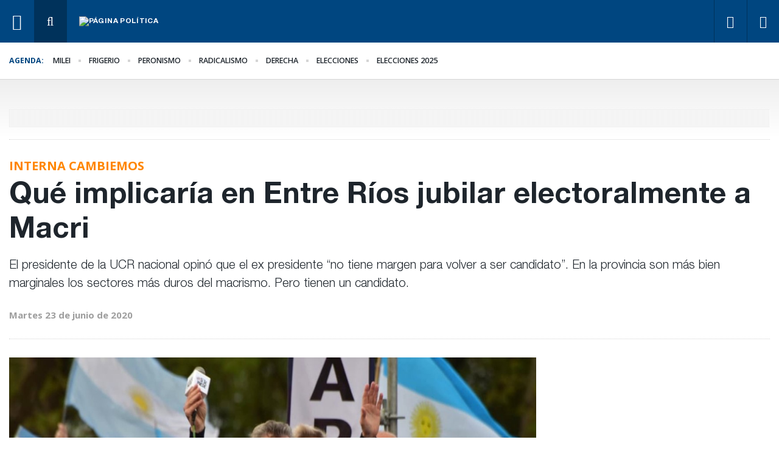

--- FILE ---
content_type: text/html; charset=UTF-8
request_url: https://paginapolitica.com/que-implicaria-en-entre-rios-jubilar-electoralmente-a-macri/
body_size: 16822
content:
<!doctype html>
<html lang="es" itemscope itemtype="https://schema.org/BlogPosting">
<head>
<meta charset="UTF-8">
<meta name="viewport" content="width=device-width, initial-scale=1, shrink-to-fit=no">
<link rel="apple-touch-icon" sizes="180x180" href="https://paginapolitica.com/wp-content/themes/paginapolitica/images/icons/apple-touch-icon.png">
<link rel="icon" type="image/png" sizes="32x32" href="https://paginapolitica.com/wp-content/themes/paginapolitica/images/icons/favicon-32x32.png">
<link rel="icon" type="image/png" sizes="16x16" href="https://paginapolitica.com/wp-content/themes/paginapolitica/images/icons/favicon-16x16.png">
<link rel="manifest" href="https://paginapolitica.com/wp-content/themes/paginapolitica/images/icons/manifest.json">
<link rel="mask-icon" href="https://paginapolitica.com/wp-content/themes/paginapolitica/images/icons/safari-pinned-tab.svg" color="#2b5797">
<meta name="msapplication-TileColor" content="#2b5797">
<meta name="theme-color" content="#ffffff">
<title>Qué implicaría en Entre Ríos jubilar electoralmente a Macri &#8211; Página Política</title>
<meta name='robots' content='max-image-preview:large' />
<link rel='dns-prefetch' href='//fonts.googleapis.com' />
<link rel='dns-prefetch' href='//cdn.jsdelivr.net' />
<link rel="alternate" title="oEmbed (JSON)" type="application/json+oembed" href="https://paginapolitica.com/wp-json/oembed/1.0/embed?url=https%3A%2F%2Fpaginapolitica.com%2Fque-implicaria-en-entre-rios-jubilar-electoralmente-a-macri%2F" />
<link rel="alternate" title="oEmbed (XML)" type="text/xml+oembed" href="https://paginapolitica.com/wp-json/oembed/1.0/embed?url=https%3A%2F%2Fpaginapolitica.com%2Fque-implicaria-en-entre-rios-jubilar-electoralmente-a-macri%2F&#038;format=xml" />
<meta property="fb:app_id" content="164907022027684" />
<meta name="robots" content="index, follow" />
<style id='wp-img-auto-sizes-contain-inline-css'>
img:is([sizes=auto i],[sizes^="auto," i]){contain-intrinsic-size:3000px 1500px}
/*# sourceURL=wp-img-auto-sizes-contain-inline-css */
</style>
<style id='classic-theme-styles-inline-css'>
/*! This file is auto-generated */
.wp-block-button__link{color:#fff;background-color:#32373c;border-radius:9999px;box-shadow:none;text-decoration:none;padding:calc(.667em + 2px) calc(1.333em + 2px);font-size:1.125em}.wp-block-file__button{background:#32373c;color:#fff;text-decoration:none}
/*# sourceURL=/wp-includes/css/classic-themes.min.css */
</style>
<link rel='stylesheet' id='gf1-css' href='https://fonts.googleapis.com/css2?family=Open+Sans%3Awght%40400%3B600%3B700&#038;display=swap&#038;ver=1.3.2' media='all' />
<link rel='stylesheet' id='bootstrap-css' href='https://cdn.jsdelivr.net/npm/bootstrap@4.5.3/dist/css/bootstrap.min.css?ver=4.5.3' media='all' />
<!-- <link rel='stylesheet' id='swiper-css' href='https://paginapolitica.com/wp-content/themes/paginapolitica/css/swiper-bundle.min.css?ver=6.2.0' media='all' /> -->
<link rel="stylesheet" type="text/css" href="//paginapolitica.com/wp-content/cache/wpfc-minified/q56chf8/c0us7.css" media="all"/>
<link rel='stylesheet' id='fancyapp-css' href='https://cdn.jsdelivr.net/gh/fancyapps/fancybox@3.5.7/dist/jquery.fancybox.min.css?ver=3.5.7' media='all' />
<!-- <link rel='stylesheet' id='awesome-css' href='https://paginapolitica.com/wp-content/themes/paginapolitica/css/font-awesome.min.css?ver=4.4.7' media='all' /> -->
<!-- <link rel='stylesheet' id='paginapolitica-style-css' href='https://paginapolitica.com/wp-content/themes/paginapolitica/style.css?ver=1.3.2' media='all' /> -->
<link rel="stylesheet" type="text/css" href="//paginapolitica.com/wp-content/cache/wpfc-minified/d7ps64du/c0us7.css" media="all"/>
<!-- OG: 3.3.8 --><link rel="image_src" href="https://paginapolitica.com/wp-content/uploads/2019/10/1571100775.jpg"><meta name="msapplication-TileImage" content="https://paginapolitica.com/wp-content/uploads/2019/10/1571100775.jpg">
<meta property="og:image" content="https://paginapolitica.com/wp-content/uploads/2019/10/1571100775.jpg"><meta property="og:image:secure_url" content="https://paginapolitica.com/wp-content/uploads/2019/10/1571100775.jpg"><meta property="og:image:width" content="1200"><meta property="og:image:height" content="800"><meta property="og:image:alt" content="macri urquiza.jpg"><meta property="og:image:type" content="image/jpeg"><meta property="og:description" content="El presidente de la UCR nacional opin&oacute; que el ex presidente &ldquo;no tiene margen para volver a ser candidato&rdquo;. En la provincia son m&aacute;s bien marginales los sectores m&aacute;s duros del macrismo. Pero tienen un candidato."><meta property="og:type" content="article"><meta property="og:locale" content="es"><meta property="og:site_name" content="Página Política"><meta property="og:title" content="Qué implicaría en Entre Ríos jubilar electoralmente a Macri"><meta property="og:url" content="https://paginapolitica.com/que-implicaria-en-entre-rios-jubilar-electoralmente-a-macri/"><meta property="og:updated_time" content="2020-06-23T21:45:25-03:00">
<meta property="article:tag" content="Cornejo"><meta property="article:tag" content="Etchevehere"><meta property="article:tag" content="Frigerio"><meta property="article:tag" content="Galimberti"><meta property="article:tag" content="Interna Cambiemos"><meta property="article:tag" content="Macri"><meta property="article:tag" content="Schneider"><meta property="article:published_time" content="2020-06-24T00:45:25+00:00"><meta property="article:modified_time" content="2020-06-24T00:45:25+00:00"><meta property="article:section" content="Sin categoría"><meta property="article:author:first_name" content="Pablo"><meta property="article:author:last_name" content="Bizai"><meta property="article:author:username" content="Pablo Bizai">
<meta property="twitter:partner" content="ogwp"><meta property="twitter:card" content="summary_large_image"><meta property="twitter:image" content="https://paginapolitica.com/wp-content/uploads/2019/10/1571100775.jpg"><meta property="twitter:image:alt" content="macri urquiza.jpg"><meta property="twitter:title" content="Qué implicaría en Entre Ríos jubilar electoralmente a Macri"><meta property="twitter:description" content="El presidente de la UCR nacional opin&oacute; que el ex presidente &ldquo;no tiene margen para volver a ser candidato&rdquo;. En la provincia son m&aacute;s bien marginales los sectores m&aacute;s..."><meta property="twitter:url" content="https://paginapolitica.com/que-implicaria-en-entre-rios-jubilar-electoralmente-a-macri/"><meta property="twitter:label1" content="Reading time"><meta property="twitter:data1" content="4 minutes">
<meta itemprop="image" content="https://paginapolitica.com/wp-content/uploads/2019/10/1571100775.jpg"><meta itemprop="name" content="Qué implicaría en Entre Ríos jubilar electoralmente a Macri"><meta itemprop="description" content="El presidente de la UCR nacional opin&oacute; que el ex presidente &ldquo;no tiene margen para volver a ser candidato&rdquo;. En la provincia son m&aacute;s bien marginales los sectores m&aacute;s duros del macrismo. Pero tienen un candidato."><meta itemprop="datePublished" content="2020-06-24"><meta itemprop="dateModified" content="2020-06-24T00:45:25+00:00">
<meta property="profile:first_name" content="Pablo"><meta property="profile:last_name" content="Bizai"><meta property="profile:username" content="Pablo Bizai">
<!-- /OG -->
<meta name="generator" content="WordPress 6.9" />
<link rel="canonical" href="https://paginapolitica.com/que-implicaria-en-entre-rios-jubilar-electoralmente-a-macri/" />
<link rel='shortlink' href='https://paginapolitica.com/?p=37418' />
<script> var publiId = new Array(); </script>	<!-- Global site tag (gtag.js) - Google Analytics -->
<script async src="https://www.googletagmanager.com/gtag/js?id=G-4939TJPEH7"></script>
<script>
window.dataLayer = window.dataLayer || [];
function gtag(){dataLayer.push(arguments);}
gtag('js', new Date());
gtag('config', 'G-4939TJPEH7');
</script>
<style id='global-styles-inline-css'>
:root{--wp--preset--aspect-ratio--square: 1;--wp--preset--aspect-ratio--4-3: 4/3;--wp--preset--aspect-ratio--3-4: 3/4;--wp--preset--aspect-ratio--3-2: 3/2;--wp--preset--aspect-ratio--2-3: 2/3;--wp--preset--aspect-ratio--16-9: 16/9;--wp--preset--aspect-ratio--9-16: 9/16;--wp--preset--color--black: #000000;--wp--preset--color--cyan-bluish-gray: #abb8c3;--wp--preset--color--white: #ffffff;--wp--preset--color--pale-pink: #f78da7;--wp--preset--color--vivid-red: #cf2e2e;--wp--preset--color--luminous-vivid-orange: #ff6900;--wp--preset--color--luminous-vivid-amber: #fcb900;--wp--preset--color--light-green-cyan: #7bdcb5;--wp--preset--color--vivid-green-cyan: #00d084;--wp--preset--color--pale-cyan-blue: #8ed1fc;--wp--preset--color--vivid-cyan-blue: #0693e3;--wp--preset--color--vivid-purple: #9b51e0;--wp--preset--gradient--vivid-cyan-blue-to-vivid-purple: linear-gradient(135deg,rgb(6,147,227) 0%,rgb(155,81,224) 100%);--wp--preset--gradient--light-green-cyan-to-vivid-green-cyan: linear-gradient(135deg,rgb(122,220,180) 0%,rgb(0,208,130) 100%);--wp--preset--gradient--luminous-vivid-amber-to-luminous-vivid-orange: linear-gradient(135deg,rgb(252,185,0) 0%,rgb(255,105,0) 100%);--wp--preset--gradient--luminous-vivid-orange-to-vivid-red: linear-gradient(135deg,rgb(255,105,0) 0%,rgb(207,46,46) 100%);--wp--preset--gradient--very-light-gray-to-cyan-bluish-gray: linear-gradient(135deg,rgb(238,238,238) 0%,rgb(169,184,195) 100%);--wp--preset--gradient--cool-to-warm-spectrum: linear-gradient(135deg,rgb(74,234,220) 0%,rgb(151,120,209) 20%,rgb(207,42,186) 40%,rgb(238,44,130) 60%,rgb(251,105,98) 80%,rgb(254,248,76) 100%);--wp--preset--gradient--blush-light-purple: linear-gradient(135deg,rgb(255,206,236) 0%,rgb(152,150,240) 100%);--wp--preset--gradient--blush-bordeaux: linear-gradient(135deg,rgb(254,205,165) 0%,rgb(254,45,45) 50%,rgb(107,0,62) 100%);--wp--preset--gradient--luminous-dusk: linear-gradient(135deg,rgb(255,203,112) 0%,rgb(199,81,192) 50%,rgb(65,88,208) 100%);--wp--preset--gradient--pale-ocean: linear-gradient(135deg,rgb(255,245,203) 0%,rgb(182,227,212) 50%,rgb(51,167,181) 100%);--wp--preset--gradient--electric-grass: linear-gradient(135deg,rgb(202,248,128) 0%,rgb(113,206,126) 100%);--wp--preset--gradient--midnight: linear-gradient(135deg,rgb(2,3,129) 0%,rgb(40,116,252) 100%);--wp--preset--font-size--small: 13px;--wp--preset--font-size--medium: 20px;--wp--preset--font-size--large: 36px;--wp--preset--font-size--x-large: 42px;--wp--preset--spacing--20: 0.44rem;--wp--preset--spacing--30: 0.67rem;--wp--preset--spacing--40: 1rem;--wp--preset--spacing--50: 1.5rem;--wp--preset--spacing--60: 2.25rem;--wp--preset--spacing--70: 3.38rem;--wp--preset--spacing--80: 5.06rem;--wp--preset--shadow--natural: 6px 6px 9px rgba(0, 0, 0, 0.2);--wp--preset--shadow--deep: 12px 12px 50px rgba(0, 0, 0, 0.4);--wp--preset--shadow--sharp: 6px 6px 0px rgba(0, 0, 0, 0.2);--wp--preset--shadow--outlined: 6px 6px 0px -3px rgb(255, 255, 255), 6px 6px rgb(0, 0, 0);--wp--preset--shadow--crisp: 6px 6px 0px rgb(0, 0, 0);}:where(.is-layout-flex){gap: 0.5em;}:where(.is-layout-grid){gap: 0.5em;}body .is-layout-flex{display: flex;}.is-layout-flex{flex-wrap: wrap;align-items: center;}.is-layout-flex > :is(*, div){margin: 0;}body .is-layout-grid{display: grid;}.is-layout-grid > :is(*, div){margin: 0;}:where(.wp-block-columns.is-layout-flex){gap: 2em;}:where(.wp-block-columns.is-layout-grid){gap: 2em;}:where(.wp-block-post-template.is-layout-flex){gap: 1.25em;}:where(.wp-block-post-template.is-layout-grid){gap: 1.25em;}.has-black-color{color: var(--wp--preset--color--black) !important;}.has-cyan-bluish-gray-color{color: var(--wp--preset--color--cyan-bluish-gray) !important;}.has-white-color{color: var(--wp--preset--color--white) !important;}.has-pale-pink-color{color: var(--wp--preset--color--pale-pink) !important;}.has-vivid-red-color{color: var(--wp--preset--color--vivid-red) !important;}.has-luminous-vivid-orange-color{color: var(--wp--preset--color--luminous-vivid-orange) !important;}.has-luminous-vivid-amber-color{color: var(--wp--preset--color--luminous-vivid-amber) !important;}.has-light-green-cyan-color{color: var(--wp--preset--color--light-green-cyan) !important;}.has-vivid-green-cyan-color{color: var(--wp--preset--color--vivid-green-cyan) !important;}.has-pale-cyan-blue-color{color: var(--wp--preset--color--pale-cyan-blue) !important;}.has-vivid-cyan-blue-color{color: var(--wp--preset--color--vivid-cyan-blue) !important;}.has-vivid-purple-color{color: var(--wp--preset--color--vivid-purple) !important;}.has-black-background-color{background-color: var(--wp--preset--color--black) !important;}.has-cyan-bluish-gray-background-color{background-color: var(--wp--preset--color--cyan-bluish-gray) !important;}.has-white-background-color{background-color: var(--wp--preset--color--white) !important;}.has-pale-pink-background-color{background-color: var(--wp--preset--color--pale-pink) !important;}.has-vivid-red-background-color{background-color: var(--wp--preset--color--vivid-red) !important;}.has-luminous-vivid-orange-background-color{background-color: var(--wp--preset--color--luminous-vivid-orange) !important;}.has-luminous-vivid-amber-background-color{background-color: var(--wp--preset--color--luminous-vivid-amber) !important;}.has-light-green-cyan-background-color{background-color: var(--wp--preset--color--light-green-cyan) !important;}.has-vivid-green-cyan-background-color{background-color: var(--wp--preset--color--vivid-green-cyan) !important;}.has-pale-cyan-blue-background-color{background-color: var(--wp--preset--color--pale-cyan-blue) !important;}.has-vivid-cyan-blue-background-color{background-color: var(--wp--preset--color--vivid-cyan-blue) !important;}.has-vivid-purple-background-color{background-color: var(--wp--preset--color--vivid-purple) !important;}.has-black-border-color{border-color: var(--wp--preset--color--black) !important;}.has-cyan-bluish-gray-border-color{border-color: var(--wp--preset--color--cyan-bluish-gray) !important;}.has-white-border-color{border-color: var(--wp--preset--color--white) !important;}.has-pale-pink-border-color{border-color: var(--wp--preset--color--pale-pink) !important;}.has-vivid-red-border-color{border-color: var(--wp--preset--color--vivid-red) !important;}.has-luminous-vivid-orange-border-color{border-color: var(--wp--preset--color--luminous-vivid-orange) !important;}.has-luminous-vivid-amber-border-color{border-color: var(--wp--preset--color--luminous-vivid-amber) !important;}.has-light-green-cyan-border-color{border-color: var(--wp--preset--color--light-green-cyan) !important;}.has-vivid-green-cyan-border-color{border-color: var(--wp--preset--color--vivid-green-cyan) !important;}.has-pale-cyan-blue-border-color{border-color: var(--wp--preset--color--pale-cyan-blue) !important;}.has-vivid-cyan-blue-border-color{border-color: var(--wp--preset--color--vivid-cyan-blue) !important;}.has-vivid-purple-border-color{border-color: var(--wp--preset--color--vivid-purple) !important;}.has-vivid-cyan-blue-to-vivid-purple-gradient-background{background: var(--wp--preset--gradient--vivid-cyan-blue-to-vivid-purple) !important;}.has-light-green-cyan-to-vivid-green-cyan-gradient-background{background: var(--wp--preset--gradient--light-green-cyan-to-vivid-green-cyan) !important;}.has-luminous-vivid-amber-to-luminous-vivid-orange-gradient-background{background: var(--wp--preset--gradient--luminous-vivid-amber-to-luminous-vivid-orange) !important;}.has-luminous-vivid-orange-to-vivid-red-gradient-background{background: var(--wp--preset--gradient--luminous-vivid-orange-to-vivid-red) !important;}.has-very-light-gray-to-cyan-bluish-gray-gradient-background{background: var(--wp--preset--gradient--very-light-gray-to-cyan-bluish-gray) !important;}.has-cool-to-warm-spectrum-gradient-background{background: var(--wp--preset--gradient--cool-to-warm-spectrum) !important;}.has-blush-light-purple-gradient-background{background: var(--wp--preset--gradient--blush-light-purple) !important;}.has-blush-bordeaux-gradient-background{background: var(--wp--preset--gradient--blush-bordeaux) !important;}.has-luminous-dusk-gradient-background{background: var(--wp--preset--gradient--luminous-dusk) !important;}.has-pale-ocean-gradient-background{background: var(--wp--preset--gradient--pale-ocean) !important;}.has-electric-grass-gradient-background{background: var(--wp--preset--gradient--electric-grass) !important;}.has-midnight-gradient-background{background: var(--wp--preset--gradient--midnight) !important;}.has-small-font-size{font-size: var(--wp--preset--font-size--small) !important;}.has-medium-font-size{font-size: var(--wp--preset--font-size--medium) !important;}.has-large-font-size{font-size: var(--wp--preset--font-size--large) !important;}.has-x-large-font-size{font-size: var(--wp--preset--font-size--x-large) !important;}
/*# sourceURL=global-styles-inline-css */
</style>
</head>
<body class="wp-singular post-template-default single single-post postid-37418 single-format-standard wp-theme-paginapolitica">
<script>
window.fbAsyncInit = function() {
FB.init({
appId      : '164907022027684',
xfbml      : true,
version    : 'v9.0'
});
FB.AppEvents.logPageView();
};
(function(d, s, id){
var js, fjs = d.getElementsByTagName(s)[0];
if (d.getElementById(id)) {return;}
js = d.createElement(s); js.id = id;
js.src = "https://connect.facebook.net/es_LA/sdk.js";
fjs.parentNode.insertBefore(js, fjs);
}(document, 'script', 'facebook-jssdk'));
</script>
<header class="site-header">
<a href="javascript:;" id="header__icon1" class="resp order-md-1"><i class="fa fa-bars fa-2x" aria-hidden="true"></i></a>
<a href="javascript:;" id="header__icon2" class="order-1"><i class="fa fa-bars fa-2x" aria-hidden="true"></i></a>
<a href="javascript:;" class="search order-3 order-md-2" id="header__search"><i class="fa fa-times fa-3x" aria-hidden="true"></i><i class="fa fa-search fa-2x" aria-hidden="true"></i></a>
<div class="logo order-2 order-md-3">
<a href="https://paginapolitica.com/">
<img src="https://paginapolitica.com/wp-content/themes/paginapolitica/images/logo-pp.svg?t=1" alt="Página Política" class="img-fluid"/>
</a>
</div>
<div class="espacio flex-grow-1 order-md-4"></div>
<span class="fecha order-12"></span>
<a href="https://www.facebook.com/paginapoliticacom" class="resp order-12" target="_blank"><i class="fa fa-facebook redes" aria-hidden="true"></i></a>	
<a href="https://twitter.com/paginapolitica" class="resp order-12" target="_blank"><i class="fa fa-twitter redes" aria-hidden="true"></i></a>	
</header>
<div class="esp-top"></div>
<div class="barra-agenda">
<div class="container">	
<div class="row">
<div class="col-lg-12">
<ul>
<li><span>Agenda:</span></li>
<li><a href="https://paginapolitica.com/temas/milei">Milei</a><span class="ico"></span></li><li><a href="https://paginapolitica.com/temas/frigerio">Frigerio</a><span class="ico"></span></li><li><a href="https://paginapolitica.com/temas/peronismo">Peronismo</a><span class="ico"></span></li><li><a href="https://paginapolitica.com/temas/radicalismo">Radicalismo</a><span class="ico"></span></li><li><a href="https://paginapolitica.com/temas/derecha">derecha</a><span class="ico"></span></li><li><a href="https://paginapolitica.com/temas/elecciones">elecciones</a><span class="ico"></span></li><li><a href="https://paginapolitica.com/temas/elecciones-2025">elecciones 2025</a><span class="ico"></span></li>					</ul>
</div>
</div>
</div>
</div>	
<!-- buscador -->
<div class="search-box">
<div class="cont-search">
<form role="search" method="get" class="form search-form" action="https://paginapolitica.com/">
<div class="input-group">
<input name="s" type="text" class="form-control" placeholder="Ingresá el texto a buscar">
<span class="input-group-btn">
<button type="submit" value="Search" class="btn btn-danger" type="button"><i class="fa fa-search" aria-hidden="true"></i>&nbsp;</button>
</span>
</div>
</form>
</div>
</div>
<!-- lo último -->
<div class="news-box">
<div class="cont-box">
<div class="primero">
<h2>Lo Último <i class="fa fa-chevron-right" aria-hidden="true"></i></h2>
</div>
<article>
<a href="https://paginapolitica.com/frigerio-consolida-su-circulo-intimo/">
<img width="390" height="260" src="https://paginapolitica.com/wp-content/uploads/2026/01/Frigerio-Boleas-390x260.webp" class="img-fluid wp-post-image" alt="" decoding="async" fetchpriority="high" srcset="https://paginapolitica.com/wp-content/uploads/2026/01/Frigerio-Boleas-390x260.webp 390w, https://paginapolitica.com/wp-content/uploads/2026/01/Frigerio-Boleas-741x494.webp 741w, https://paginapolitica.com/wp-content/uploads/2026/01/Frigerio-Boleas.webp 992w" sizes="(max-width: 390px) 100vw, 390px" />                    <h3>Frigerio consolida su círculo íntimo </h3>
</a>
</article>
<article>
<a href="https://paginapolitica.com/un-peronismo-sin-k-empezando-por-el-congreso/">
<img width="390" height="260" src="https://paginapolitica.com/wp-content/uploads/2025/12/Michel-Pichetto-Massot--390x260.jpeg" class="img-fluid wp-post-image" alt="" decoding="async" srcset="https://paginapolitica.com/wp-content/uploads/2025/12/Michel-Pichetto-Massot--390x260.jpeg 390w, https://paginapolitica.com/wp-content/uploads/2025/12/Michel-Pichetto-Massot--1536x1024.jpeg 1536w, https://paginapolitica.com/wp-content/uploads/2025/12/Michel-Pichetto-Massot--2048x1365.jpeg 2048w, https://paginapolitica.com/wp-content/uploads/2025/12/Michel-Pichetto-Massot--741x494.jpeg 741w" sizes="(max-width: 390px) 100vw, 390px" />                    <h3>Un peronismo sin K, empezando por el Congreso </h3>
</a>
</article>
<article>
<a href="https://paginapolitica.com/moine-quiere-reforma-laboral-y-se-lo-planteo-a-frigerio/">
<img width="390" height="260" src="https://paginapolitica.com/wp-content/uploads/2026/01/moine-frigerio-390x260.jpeg" class="img-fluid wp-post-image" alt="" decoding="async" srcset="https://paginapolitica.com/wp-content/uploads/2026/01/moine-frigerio-390x260.jpeg 390w, https://paginapolitica.com/wp-content/uploads/2026/01/moine-frigerio-741x494.jpeg 741w" sizes="(max-width: 390px) 100vw, 390px" />                    <h3>Moine quiere reforma laboral y se lo planteó a Frigerio</h3>
</a>
</article>
<article>
<a href="https://paginapolitica.com/criticas-a-los-cambios-en-el-area-de-control-en-la-oser/">
<img width="390" height="260" src="https://paginapolitica.com/wp-content/uploads/2025/12/oser-390x260.jpg" class="img-fluid wp-post-image" alt="" decoding="async" srcset="https://paginapolitica.com/wp-content/uploads/2025/12/oser-390x260.jpg 390w, https://paginapolitica.com/wp-content/uploads/2025/12/oser-741x494.jpg 741w" sizes="(max-width: 390px) 100vw, 390px" />                    <h3>Críticas a los cambios en el área de control en la OSER</h3>
</a>
</article>
<article>
<a href="https://paginapolitica.com/massarotti-analizo-punto-por-punto-la-reforma-laboral-en-debate/">
<img width="390" height="260" src="https://paginapolitica.com/wp-content/uploads/2026/01/massarotti-en-la-marcha-390x260.jpg" class="img-fluid wp-post-image" alt="" decoding="async" srcset="https://paginapolitica.com/wp-content/uploads/2026/01/massarotti-en-la-marcha-390x260.jpg 390w, https://paginapolitica.com/wp-content/uploads/2026/01/massarotti-en-la-marcha-741x494.jpg 741w" sizes="(max-width: 390px) 100vw, 390px" />                    <h3>Massarotti analizó punto por punto la reforma laboral en debate</h3>
</a>
</article>
</div>
</div>	
<!-- menu -->
<nav class="navbar fixed-top menu-r p-4">
<img src="https://paginapolitica.com/wp-content/themes/paginapolitica/images/logo.svg" alt="Página Política" class="img-fluid"/>
<ul>
<li><a href="https://paginapolitica.com/temas/milei">Milei</a></li><li><a href="https://paginapolitica.com/temas/frigerio">Frigerio</a></li><li><a href="https://paginapolitica.com/temas/peronismo">Peronismo</a></li><li><a href="https://paginapolitica.com/temas/radicalismo">Radicalismo</a></li><li><a href="https://paginapolitica.com/temas/derecha">derecha</a></li><li><a href="https://paginapolitica.com/temas/elecciones">elecciones</a></li><li><a href="https://paginapolitica.com/temas/elecciones-2025">elecciones 2025</a></li>		</ul>
</nav>
<div class="esp-minimo">
<div class="container">
<span style="color:#FFF; display:none">Slug: publicidad-responsiveCantidad de resultados: WP_Query Object
(
[query] => Array
(
[post_type] => Array
(
[0] => publicidades
)
[post_status] => Array
(
[0] => publish
)
[order] => ASC
[orderby] => meta_value_num
[meta_key] => pub_views_count_int
[posts_per_page] => 100
[tax_query] => Array
(
[0] => Array
(
[taxonomy] => publicidad_ubicaciones
[field] => slug
[terms] => publicidad-responsive
)
)
[meta_query] => Array
(
[relation] => OR
[0] => Array
(
[key] => caducidad
[value] => no
[compare] => =
)
[1] => Array
(
[relation] => AND
[0] => Array
(
[key] => fecha_inicio
[value] => 2026-01-26 15:29:07
[compare] => <=
[type] => DATETIME
)
[1] => Array
(
[key] => fecha_fin
[value] => 2026-01-26 15:29:07
[compare] => >=
[type] => DATETIME
)
)
)
)
[query_vars] => Array
(
[post_type] => Array
(
[0] => publicidades
)
[post_status] => Array
(
[0] => publish
)
[order] => ASC
[orderby] => meta_value_num
[meta_key] => pub_views_count_int
[posts_per_page] => 100
[tax_query] => Array
(
[0] => Array
(
[taxonomy] => publicidad_ubicaciones
[field] => slug
[terms] => publicidad-responsive
)
)
[meta_query] => Array
(
[relation] => OR
[0] => Array
(
[key] => caducidad
[value] => no
[compare] => =
)
[1] => Array
(
[relation] => AND
[0] => Array
(
[key] => fecha_inicio
[value] => 2026-01-26 15:29:07
[compare] => <=
[type] => DATETIME
)
[1] => Array
(
[key] => fecha_fin
[value] => 2026-01-26 15:29:07
[compare] => >=
[type] => DATETIME
)
)
)
[error] => 
[m] => 
[p] => 0
[post_parent] => 
[subpost] => 
[subpost_id] => 
[attachment] => 
[attachment_id] => 0
[name] => 
[pagename] => 
[page_id] => 0
[second] => 
[minute] => 
[hour] => 
[day] => 0
[monthnum] => 0
[year] => 0
[w] => 0
[category_name] => 
[tag] => 
[cat] => 
[tag_id] => 
[author] => 
[author_name] => 
[feed] => 
[tb] => 
[paged] => 0
[meta_value] => 
[preview] => 
[s] => 
[sentence] => 
[title] => 
[fields] => all
[menu_order] => 
[embed] => 
[category__in] => Array
(
)
[category__not_in] => Array
(
)
[category__and] => Array
(
)
[post__in] => Array
(
)
[post__not_in] => Array
(
)
[post_name__in] => Array
(
)
[tag__in] => Array
(
)
[tag__not_in] => Array
(
)
[tag__and] => Array
(
)
[tag_slug__in] => Array
(
)
[tag_slug__and] => Array
(
)
[post_parent__in] => Array
(
)
[post_parent__not_in] => Array
(
)
[author__in] => Array
(
)
[author__not_in] => Array
(
)
[search_columns] => Array
(
)
[ignore_sticky_posts] => 
[suppress_filters] => 
[cache_results] => 1
[update_post_term_cache] => 1
[update_menu_item_cache] => 
[lazy_load_term_meta] => 1
[update_post_meta_cache] => 1
[nopaging] => 
[comments_per_page] => 50
[no_found_rows] => 
[taxonomy] => publicidad_ubicaciones
[term] => publicidad-responsive
)
[tax_query] => WP_Tax_Query Object
(
[queries] => Array
(
[0] => Array
(
[taxonomy] => publicidad_ubicaciones
[terms] => Array
(
[0] => publicidad-responsive
)
[field] => slug
[operator] => IN
[include_children] => 1
)
)
[relation] => AND
[table_aliases:protected] => Array
(
[0] => wp_term_relationships
)
[queried_terms] => Array
(
[publicidad_ubicaciones] => Array
(
[terms] => Array
(
[0] => publicidad-responsive
)
[field] => slug
)
)
[primary_table] => wp_posts
[primary_id_column] => ID
)
[meta_query] => WP_Meta_Query Object
(
[queries] => Array
(
[0] => Array
(
[key] => pub_views_count_int
)
[1] => Array
(
[0] => Array
(
[key] => caducidad
[value] => no
[compare] => =
)
[1] => Array
(
[0] => Array
(
[key] => fecha_inicio
[value] => 2026-01-26 15:29:07
[compare] => <=
[type] => DATETIME
)
[1] => Array
(
[key] => fecha_fin
[value] => 2026-01-26 15:29:07
[compare] => >=
[type] => DATETIME
)
[relation] => AND
)
[relation] => OR
)
[relation] => AND
)
[relation] => AND
[meta_table] => wp_postmeta
[meta_id_column] => post_id
[primary_table] => wp_posts
[primary_id_column] => ID
[table_aliases:protected] => Array
(
[0] => wp_postmeta
[1] => mt1
[2] => mt2
[3] => mt3
)
[clauses:protected] => Array
(
[wp_postmeta] => Array
(
[key] => pub_views_count_int
[compare] => =
[compare_key] => =
[alias] => wp_postmeta
[cast] => CHAR
)
[mt1] => Array
(
[key] => caducidad
[value] => no
[compare] => =
[compare_key] => =
[alias] => mt1
[cast] => CHAR
)
[mt2] => Array
(
[key] => fecha_inicio
[value] => 2026-01-26 15:29:07
[compare] => <=
[type] => DATETIME
[compare_key] => =
[alias] => mt2
[cast] => DATETIME
)
[mt3] => Array
(
[key] => fecha_fin
[value] => 2026-01-26 15:29:07
[compare] => >=
[type] => DATETIME
[compare_key] => =
[alias] => mt3
[cast] => DATETIME
)
)
[has_or_relation:protected] => 1
)
[date_query] => 
[request] => SELECT SQL_CALC_FOUND_ROWS  wp_posts.ID
FROM wp_posts  LEFT JOIN wp_term_relationships ON (wp_posts.ID = wp_term_relationships.object_id) INNER JOIN wp_postmeta ON ( wp_posts.ID = wp_postmeta.post_id )  INNER JOIN wp_postmeta AS mt1 ON ( wp_posts.ID = mt1.post_id )  INNER JOIN wp_postmeta AS mt2 ON ( wp_posts.ID = mt2.post_id )  INNER JOIN wp_postmeta AS mt3 ON ( wp_posts.ID = mt3.post_id )
WHERE 1=1  AND ( 
wp_term_relationships.term_taxonomy_id IN (1764)
) AND ( 
wp_postmeta.meta_key = 'pub_views_count_int' 
AND 
( 
( mt1.meta_key = 'caducidad' AND mt1.meta_value = 'no' ) 
OR 
( 
( mt2.meta_key = 'fecha_inicio' AND CAST(mt2.meta_value AS DATETIME) <= '2026-01-26 15:29:07' ) 
AND 
( mt3.meta_key = 'fecha_fin' AND CAST(mt3.meta_value AS DATETIME) >= '2026-01-26 15:29:07' )
)
)
) AND wp_posts.post_type = 'publicidades' AND ((wp_posts.post_status = 'publish'))
GROUP BY wp_posts.ID
ORDER BY wp_postmeta.meta_value+0 ASC
LIMIT 0, 100
[posts] => Array
(
[0] => WP_Post Object
(
[ID] => 38554
[post_author] => 3
[post_date] => 2020-12-14 14:47:46
[post_date_gmt] => 2020-12-14 17:47:46
[post_content] => 
[post_title] => Concordia
[post_excerpt] => 
[post_status] => publish
[comment_status] => closed
[ping_status] => closed
[post_password] => 
[post_name] => concordia
[to_ping] => 
[pinged] => 
[post_modified] => 2024-03-02 10:04:59
[post_modified_gmt] => 2024-03-02 13:04:59
[post_content_filtered] => 
[post_parent] => 0
[guid] => http://paginapolitica.com/?post_type=publicidades&#038;p=38554
[menu_order] => 0
[post_type] => publicidades
[post_mime_type] => 
[comment_count] => 0
[filter] => raw
)
[1] => WP_Post Object
(
[ID] => 38568
[post_author] => 3
[post_date] => 2020-12-14 14:54:04
[post_date_gmt] => 2020-12-14 17:54:04
[post_content] => 
[post_title] => SideCreer
[post_excerpt] => 
[post_status] => publish
[comment_status] => closed
[ping_status] => closed
[post_password] => 
[post_name] => sidecreer
[to_ping] => 
[pinged] => 
[post_modified] => 2024-11-25 17:33:57
[post_modified_gmt] => 2024-11-25 20:33:57
[post_content_filtered] => 
[post_parent] => 0
[guid] => http://paginapolitica.com/?post_type=publicidades&#038;p=38568
[menu_order] => 0
[post_type] => publicidades
[post_mime_type] => 
[comment_count] => 0
[filter] => raw
)
[2] => WP_Post Object
(
[ID] => 38550
[post_author] => 3
[post_date] => 2020-12-14 14:36:54
[post_date_gmt] => 2020-12-14 17:36:54
[post_content] => 
[post_title] => Bersa
[post_excerpt] => 
[post_status] => publish
[comment_status] => closed
[ping_status] => closed
[post_password] => 
[post_name] => bersa-3
[to_ping] => 
[pinged] => 
[post_modified] => 2025-10-25 11:07:50
[post_modified_gmt] => 2025-10-25 14:07:50
[post_content_filtered] => 
[post_parent] => 0
[guid] => http://paginapolitica.com/?post_type=publicidades&#038;p=38550
[menu_order] => 0
[post_type] => publicidades
[post_mime_type] => 
[comment_count] => 0
[filter] => raw
)
[3] => WP_Post Object
(
[ID] => 72246
[post_author] => 5
[post_date] => 2024-04-09 08:35:42
[post_date_gmt] => 2024-04-09 11:35:42
[post_content] => 
[post_title] => instituto del seguro
[post_excerpt] => 
[post_status] => publish
[comment_status] => closed
[ping_status] => closed
[post_password] => 
[post_name] => instituto-del-seghuro
[to_ping] => 
[pinged] => 
[post_modified] => 2026-01-15 15:39:44
[post_modified_gmt] => 2026-01-15 18:39:44
[post_content_filtered] => 
[post_parent] => 0
[guid] => https://paginapolitica.com/?post_type=publicidades&#038;p=72246
[menu_order] => 0
[post_type] => publicidades
[post_mime_type] => 
[comment_count] => 0
[filter] => raw
)
[4] => WP_Post Object
(
[ID] => 71405
[post_author] => 5
[post_date] => 2024-03-06 13:55:45
[post_date_gmt] => 2024-03-06 16:55:45
[post_content] => 
[post_title] => san jose
[post_excerpt] => 
[post_status] => publish
[comment_status] => closed
[ping_status] => closed
[post_password] => 
[post_name] => san-jose
[to_ping] => 
[pinged] => 
[post_modified] => 2024-03-06 13:55:54
[post_modified_gmt] => 2024-03-06 16:55:54
[post_content_filtered] => 
[post_parent] => 0
[guid] => https://paginapolitica.com/?post_type=publicidades&#038;p=71405
[menu_order] => 0
[post_type] => publicidades
[post_mime_type] => 
[comment_count] => 0
[filter] => raw
)
[5] => WP_Post Object
(
[ID] => 38560
[post_author] => 3
[post_date] => 2020-12-14 14:50:48
[post_date_gmt] => 2020-12-14 17:50:48
[post_content] => 
[post_title] => Enersa
[post_excerpt] => 
[post_status] => publish
[comment_status] => closed
[ping_status] => closed
[post_password] => 
[post_name] => enersa
[to_ping] => 
[pinged] => 
[post_modified] => 2025-11-17 17:47:44
[post_modified_gmt] => 2025-11-17 20:47:44
[post_content_filtered] => 
[post_parent] => 0
[guid] => http://paginapolitica.com/?post_type=publicidades&#038;p=38560
[menu_order] => 0
[post_type] => publicidades
[post_mime_type] => 
[comment_count] => 0
[filter] => raw
)
[6] => WP_Post Object
(
[ID] => 85401
[post_author] => 5
[post_date] => 2025-11-03 12:13:57
[post_date_gmt] => 2025-11-03 15:13:57
[post_content] => 
[post_title] => gobierno cuadrado 2
[post_excerpt] => 
[post_status] => publish
[comment_status] => closed
[ping_status] => closed
[post_password] => 
[post_name] => gobierno-cuadrado-2
[to_ping] => 
[pinged] => 
[post_modified] => 2026-01-17 10:22:06
[post_modified_gmt] => 2026-01-17 13:22:06
[post_content_filtered] => 
[post_parent] => 0
[guid] => https://paginapolitica.com/?post_type=publicidades&#038;p=85401
[menu_order] => 0
[post_type] => publicidades
[post_mime_type] => 
[comment_count] => 0
[filter] => raw
)
[7] => WP_Post Object
(
[ID] => 85403
[post_author] => 5
[post_date] => 2025-11-03 12:15:56
[post_date_gmt] => 2025-11-03 15:15:56
[post_content] => 
[post_title] => gobierno rectangulo 2
[post_excerpt] => 
[post_status] => publish
[comment_status] => closed
[ping_status] => closed
[post_password] => 
[post_name] => gobierno-rectangulo-2
[to_ping] => 
[pinged] => 
[post_modified] => 2026-01-19 13:14:29
[post_modified_gmt] => 2026-01-19 16:14:29
[post_content_filtered] => 
[post_parent] => 0
[guid] => https://paginapolitica.com/?post_type=publicidades&#038;p=85403
[menu_order] => 0
[post_type] => publicidades
[post_mime_type] => 
[comment_count] => 0
[filter] => raw
)
[8] => WP_Post Object
(
[ID] => 38544
[post_author] => 3
[post_date] => 2020-12-14 14:32:28
[post_date_gmt] => 2020-12-14 17:32:28
[post_content] => 
[post_title] => Gobierno rectangulo
[post_excerpt] => 
[post_status] => publish
[comment_status] => closed
[ping_status] => closed
[post_password] => 
[post_name] => emprendedores-300x250
[to_ping] => 
[pinged] => 
[post_modified] => 2026-01-09 12:01:18
[post_modified_gmt] => 2026-01-09 15:01:18
[post_content_filtered] => 
[post_parent] => 0
[guid] => http://paginapolitica.com/?post_type=publicidades&#038;p=38544
[menu_order] => 0
[post_type] => publicidades
[post_mime_type] => 
[comment_count] => 0
[filter] => raw
)
[9] => WP_Post Object
(
[ID] => 80406
[post_author] => 5
[post_date] => 2025-04-04 09:30:35
[post_date_gmt] => 2025-04-04 12:30:35
[post_content] => 
[post_title] => colon
[post_excerpt] => 
[post_status] => publish
[comment_status] => closed
[ping_status] => closed
[post_password] => 
[post_name] => colon
[to_ping] => 
[pinged] => 
[post_modified] => 2025-04-04 09:30:47
[post_modified_gmt] => 2025-04-04 12:30:47
[post_content_filtered] => 
[post_parent] => 0
[guid] => https://paginapolitica.com/?post_type=publicidades&#038;p=80406
[menu_order] => 0
[post_type] => publicidades
[post_mime_type] => 
[comment_count] => 0
[filter] => raw
)
[10] => WP_Post Object
(
[ID] => 38570
[post_author] => 3
[post_date] => 2020-12-14 14:55:28
[post_date_gmt] => 2020-12-14 17:55:28
[post_content] => 
[post_title] => Concepción del Uruguay
[post_excerpt] => 
[post_status] => publish
[comment_status] => closed
[ping_status] => closed
[post_password] => 
[post_name] => concepcion-del-uruguay
[to_ping] => 
[pinged] => 
[post_modified] => 2025-02-04 13:57:43
[post_modified_gmt] => 2025-02-04 16:57:43
[post_content_filtered] => 
[post_parent] => 0
[guid] => http://paginapolitica.com/?post_type=publicidades&#038;p=38570
[menu_order] => 0
[post_type] => publicidades
[post_mime_type] => 
[comment_count] => 0
[filter] => raw
)
[11] => WP_Post Object
(
[ID] => 72776
[post_author] => 5
[post_date] => 2024-05-01 13:31:32
[post_date_gmt] => 2024-05-01 16:31:32
[post_content] => 
[post_title] => gobierno cuadrado
[post_excerpt] => 
[post_status] => publish
[comment_status] => closed
[ping_status] => closed
[post_password] => 
[post_name] => gobierno-otro-aviso
[to_ping] => 
[pinged] => 
[post_modified] => 2026-01-09 11:59:26
[post_modified_gmt] => 2026-01-09 14:59:26
[post_content_filtered] => 
[post_parent] => 0
[guid] => https://paginapolitica.com/?post_type=publicidades&#038;p=72776
[menu_order] => 0
[post_type] => publicidades
[post_mime_type] => 
[comment_count] => 0
[filter] => raw
)
[12] => WP_Post Object
(
[ID] => 38564
[post_author] => 3
[post_date] => 2020-12-14 14:52:42
[post_date_gmt] => 2020-12-14 17:52:42
[post_content] => 
[post_title] => IAPV
[post_excerpt] => 
[post_status] => publish
[comment_status] => closed
[ping_status] => closed
[post_password] => 
[post_name] => iapv
[to_ping] => 
[pinged] => 
[post_modified] => 2025-09-03 18:58:38
[post_modified_gmt] => 2025-09-03 21:58:38
[post_content_filtered] => 
[post_parent] => 0
[guid] => http://paginapolitica.com/?post_type=publicidades&#038;p=38564
[menu_order] => 0
[post_type] => publicidades
[post_mime_type] => 
[comment_count] => 0
[filter] => raw
)
[13] => WP_Post Object
(
[ID] => 72875
[post_author] => 4
[post_date] => 2024-05-06 09:38:50
[post_date_gmt] => 2024-05-06 12:38:50
[post_content] => 
[post_title] => Senado
[post_excerpt] => 
[post_status] => publish
[comment_status] => closed
[ping_status] => closed
[post_password] => 
[post_name] => senado-3
[to_ping] => 
[pinged] => 
[post_modified] => 2025-10-27 23:08:50
[post_modified_gmt] => 2025-10-28 02:08:50
[post_content_filtered] => 
[post_parent] => 0
[guid] => https://paginapolitica.com/?post_type=publicidades&#038;p=72875
[menu_order] => 0
[post_type] => publicidades
[post_mime_type] => 
[comment_count] => 0
[filter] => raw
)
[14] => WP_Post Object
(
[ID] => 73008
[post_author] => 5
[post_date] => 2024-05-10 11:03:35
[post_date_gmt] => 2024-05-10 14:03:35
[post_content] => 
[post_title] => IOSPER
[post_excerpt] => 
[post_status] => publish
[comment_status] => closed
[ping_status] => closed
[post_password] => 
[post_name] => 73008-2
[to_ping] => 
[pinged] => 
[post_modified] => 2025-07-23 12:40:24
[post_modified_gmt] => 2025-07-23 15:40:24
[post_content_filtered] => 
[post_parent] => 0
[guid] => https://paginapolitica.com/?post_type=publicidades&#038;p=73008
[menu_order] => 0
[post_type] => publicidades
[post_mime_type] => 
[comment_count] => 0
[filter] => raw
)
[15] => WP_Post Object
(
[ID] => 38546
[post_author] => 3
[post_date] => 2020-12-14 14:34:27
[post_date_gmt] => 2020-12-14 17:34:27
[post_content] => 
[post_title] => Iafas - 2 medidas
[post_excerpt] => 
[post_status] => publish
[comment_status] => closed
[ping_status] => closed
[post_password] => 
[post_name] => iafas-2-medidas
[to_ping] => 
[pinged] => 
[post_modified] => 2025-05-10 12:04:08
[post_modified_gmt] => 2025-05-10 15:04:08
[post_content_filtered] => 
[post_parent] => 0
[guid] => http://paginapolitica.com/?post_type=publicidades&#038;p=38546
[menu_order] => 0
[post_type] => publicidades
[post_mime_type] => 
[comment_count] => 0
[filter] => raw
)
[16] => WP_Post Object
(
[ID] => 38562
[post_author] => 3
[post_date] => 2020-12-14 14:51:42
[post_date_gmt] => 2020-12-14 17:51:42
[post_content] => 
[post_title] => EPRE
[post_excerpt] => 
[post_status] => publish
[comment_status] => closed
[ping_status] => closed
[post_password] => 
[post_name] => epre
[to_ping] => 
[pinged] => 
[post_modified] => 2025-01-06 10:16:11
[post_modified_gmt] => 2025-01-06 13:16:11
[post_content_filtered] => 
[post_parent] => 0
[guid] => http://paginapolitica.com/?post_type=publicidades&#038;p=38562
[menu_order] => 0
[post_type] => publicidades
[post_mime_type] => 
[comment_count] => 0
[filter] => raw
)
[17] => WP_Post Object
(
[ID] => 38566
[post_author] => 3
[post_date] => 2022-12-06 09:00:14
[post_date_gmt] => 2022-12-06 12:00:14
[post_content] => 
[post_title] => Paraná
[post_excerpt] => 
[post_status] => publish
[comment_status] => closed
[ping_status] => closed
[post_password] => 
[post_name] => parana
[to_ping] => 
[pinged] => 
[post_modified] => 2025-12-23 09:55:04
[post_modified_gmt] => 2025-12-23 12:55:04
[post_content_filtered] => 
[post_parent] => 0
[guid] => http://paginapolitica.com/?post_type=publicidades&#038;p=38566
[menu_order] => 0
[post_type] => publicidades
[post_mime_type] => 
[comment_count] => 0
[filter] => raw
)
)
[post_count] => 18
[current_post] => -1
[before_loop] => 1
[in_the_loop] => 
[post] => WP_Post Object
(
[ID] => 38554
[post_author] => 3
[post_date] => 2020-12-14 14:47:46
[post_date_gmt] => 2020-12-14 17:47:46
[post_content] => 
[post_title] => Concordia
[post_excerpt] => 
[post_status] => publish
[comment_status] => closed
[ping_status] => closed
[post_password] => 
[post_name] => concordia
[to_ping] => 
[pinged] => 
[post_modified] => 2024-03-02 10:04:59
[post_modified_gmt] => 2024-03-02 13:04:59
[post_content_filtered] => 
[post_parent] => 0
[guid] => http://paginapolitica.com/?post_type=publicidades&#038;p=38554
[menu_order] => 0
[post_type] => publicidades
[post_mime_type] => 
[comment_count] => 0
[filter] => raw
)
[comment_count] => 0
[current_comment] => -1
[found_posts] => 18
[max_num_pages] => 1
[max_num_comment_pages] => 0
[is_single] => 
[is_preview] => 
[is_page] => 
[is_archive] => 1
[is_date] => 
[is_year] => 
[is_month] => 
[is_day] => 
[is_time] => 
[is_author] => 
[is_category] => 
[is_tag] => 
[is_tax] => 1
[is_search] => 
[is_feed] => 
[is_comment_feed] => 
[is_trackback] => 
[is_home] => 
[is_privacy_policy] => 
[is_404] => 
[is_embed] => 
[is_paged] => 
[is_admin] => 
[is_attachment] => 
[is_singular] => 
[is_robots] => 
[is_favicon] => 
[is_posts_page] => 
[is_post_type_archive] => 
[query_vars_hash:WP_Query:private] => f55e45baea4164658ecd2535417942d5
[query_vars_changed:WP_Query:private] => 
[thumbnails_cached] => 
[allow_query_attachment_by_filename:protected] => 
[stopwords:WP_Query:private] => 
[compat_fields:WP_Query:private] => Array
(
[0] => query_vars_hash
[1] => query_vars_changed
)
[compat_methods:WP_Query:private] => Array
(
[0] => init_query_flags
[1] => parse_tax_query
)
[query_cache_key:WP_Query:private] => wp_query:fccc5e5ff8750216d88ef542f62c417c
)
</span><!-- 18 7 --><section id="pub_widget-4" class="banner-centrado-medio widget_pub_widget"><div class="b955x100"><a href="https://www.entrerios.tur.ar/ " target="" class="pubclick" data-pub="72776"><img class="publazy img-fluid" data-src="" data-pub="72776" class="img-fluid" /></a></div><div class="b300x250"><a href="https://www.entrerios.tur.ar/ " target="" class="pubclick" data-pub="72776"><img class="publazy img-fluid" data-src="https://paginapolitica.com/wp-content/uploads/2024/05/TURISMO-VERANO-300-px-x-250px-1.gif" data-pub="72776" class="img-fluid" /></a></div></section><script type="text/javascript">publiId.push(72776);</script>
<article id="post-37418" class="row post-37418 post type-post status-publish format-standard has-post-thumbnail hentry category-sin-categoria tag-cornejo tag-etchevehere tag-frigerio tag-galimberti tag-interna-cambiemos tag-macri tag-schneider">
<div class="col-12">	
<header class="entry-header">
<span class="etiqueta">
Interna Cambiemos 	
</span>
<h2 class="nota-title">Qué implicaría en Entre Ríos jubilar electoralmente a Macri</h2>			
<section class="bajada">
El presidente de la UCR nacional opin&oacute; que el ex presidente &ldquo;no tiene margen para volver a ser candidato&rdquo;. En la provincia son m&aacute;s bien marginales los sectores m&aacute;s duros del macrismo. Pero tienen un candidato.			</section>
<time class="fecha-nota" datetime="2020-06-23T21:45:25-03:00">Martes 23 de junio de 2020</time>		</header>
</div>
<div class="col-12 lado1">	
<div class="entry-content">
<figure class="nota-foto">
<span class="sombra"></span>
<img width="1200" height="800" src="https://paginapolitica.com/wp-content/uploads/2019/10/1571100775.jpg" class="img-fluid wp-post-image" alt="" title="Qué implicaría en Entre Ríos jubilar electoralmente a Macri" decoding="async" loading="lazy" srcset="https://paginapolitica.com/wp-content/uploads/2019/10/1571100775.jpg 1200w, https://paginapolitica.com/wp-content/uploads/2019/10/1571100775-741x494.jpg 741w, https://paginapolitica.com/wp-content/uploads/2019/10/1571100775-390x260.jpg 390w" sizes="auto, (max-width: 1200px) 100vw, 1200px" />			</figure>
<section class="texto"> <div class="contenido"><div class="d-flex pb-4 align-items-center perfil"><a href="https://paginapolitica.com/autor/pablo-bizai/"><div class="foto"> <img src="https://paginapolitica.com/wp-content/uploads/2021/03/pablo-bizai2021.png" alt="Pablo Bizai" class="img-fluid" /> </div></a><div class="datos"><a href="https://paginapolitica.com/autor/pablo-bizai/"><span class="autor">Por: <b>Pablo Bizai</b></span></a><br><span class="contacto"><i class="fa fa-envelope" aria-hidden="true"></i> pablobizai@gmail.com</span></div></div>			<div class="redes-interior mt-4 mt-md-0 d-flex">
<div class="fb-share-button" data-layout="button_count" data-size="small"><a target="_blank" href="https://www.facebook.com/sharer/sharer.php?u=https%3A%2F%2Fdevelopers.facebook.com%2Fdocs%2Fplugins%2F&amp;src=sdkpreparse" class="fb-xfbml-parse-ignore">Compartir</a></div>
<a class="twitter-share-button"  href="https://twitter.com/intent/tweet">Tweet</a>
<a href="https://api.whatsapp.com/send?text=https://paginapolitica.com/que-implicaria-en-entre-rios-jubilar-electoralmente-a-macri/" class="whats-app"><i class="fa fa-whatsapp" aria-hidden="true"></i> WhatsApp</a>
<script async src="https://telegram.org/js/telegram-widget.js?14" data-telegram-share-url="https://paginapolitica.com/que-implicaria-en-entre-rios-jubilar-electoralmente-a-macri/"></script>
</div>
<p>Por primera vez desde la salida del poder de Cambiemos,  un dirigente de la primera línea del radicalismo, como Alfredo Cornejo, lo dijo con todas las letras este martes: el ex presidente Mauricio Macri “no tiene margen para volver a ser candidato”. </p>
<p>Si los deseos del presidente del Comité Nacional de la UCR se hicieran realidad, afectarían en la provincia de Entre Ríos al sector más duro del macrismo, que no tiene un amplio desarrollo, pero que ya cuenta con un aspirante para suceder a Gustavo Bordet en 2023:  el ex ministro de Agroindustria, Luis Miguel Etchevehere. Fue el propio Macri quien lo alentó para tomar ese camino. </p>
<p>De familia radical, Etchevehere no ha tenido una militancia activa en la UCR de Entre Ríos. A principios de este año se afilió al PRO porque quiere seguir jugando en política como parte del ala dura de Cambiemos; el ala puramente macrista, que tiene exponentes como Patricia Bullrich, que le hablan al antikirchnerismo más primitivo de Cambiemos.</p>
<p>Dentro de Cambiemos de Entre Ríos hay dirigentes de la primera línea que no pueden entender cómo Macri todavía sigue insistiendo con un candidato tan antipopular en la provincia, sobre todo en las ciudades más grandes. Todas las mediciones que se han hecho en Paraná, donde radica su familia, han revelado una irremontable imagen negativa del ex presidente de la Sociedad Rural.</p>
<p>Sin embargo,  también hay dirigentes de Cambiemos que le reconocen una cualidad que no abunda entre la dirigencia provincial: su desempeño como ministro y antes como presidente de la Rural –en ambos casos con un alto perfil político- le han granjeado una cuota de conocimiento importante.  Un insumo básico para cualquier candidatura. </p>
<p>Macri sueña con la posibilidad de que su amigo entrerriano juegue en el distrito que supo recuperar como candidato a la reelección en octubre del año pasado, luego de que Cambiemos perdiera por 22 puntos en junio. La clave de esa recuperación en esos cuatro meses no fue la economía (todos los indicadores estaban en contra), sino la resistencia de una importante porción del electorado entrerriano al posible regreso del kirchnerismo al poder. El mismo electorado que le dio a Bordet el triunfo histórico del 57% en junio.<br />
<div data-post-id="37323" class="insert-page insert-page-37323 "><div id="post-relacionado">
<div class="nota-interior">
<figure><img loading="lazy" decoding="async" width="390" height="260" src="https://paginapolitica.com/wp-content/uploads/2019/04/1555249953-390x260.jpg" class="attachment-tmedio size-tmedio wp-post-image img-fluid" alt="" srcset="https://paginapolitica.com/wp-content/uploads/2019/04/1555249953-390x260.jpg 390w, https://paginapolitica.com/wp-content/uploads/2019/04/1555249953-741x494.jpg 741w, https://paginapolitica.com/wp-content/uploads/2019/04/1555249953.jpg 1200w" sizes="auto, (max-width: 390px) 100vw, 390px" / /></figure>
<div class="datos">
<a href="https://paginapolitica.com/con-la-ayuda-de-macri-y-cristina/">
<h3>Con la ayuda de Macri y Cristina</h3>				
<p>
Por <strong>Pablo Bizai</strong> | 09 Jun, 2020				</p>
</a>
</div>
</div>
</div></div><br />
Esa es la razón principal que mantiene con vida las expectativas de Cambiemos y en particular de los sectores menos moderados: las urnas confirmaron que en Entre Ríos es importante la porción antikirchnerista del electorado. Y, por estos días, leen que el gobierno de Alberto Fernández está abandonando sus buenos modales para “kirchnerizarse” cada vez más. </p>
<p>Pero además –y para disgusto de Cornejo- no pierden de vista un dato central: Macri fue el candidato a presidente que ganó en Entre Ríos. Con todo en contra. Por eso, por aquí nadie se atreve a bajarlo del escenario. </p>
<p>Está claro que falta mucho, pero esa es la foto que toman en esos días tan extraños de cuarentena extendida, amague de expropiación de una empresa vaciada y banderazos con barbijo y motivaciones difusas. </p>
<h5>Moderados </h5>
<p>Lo que domina en Cambiemos de Entre Ríos no es el ala dura. De hecho, el ex ministro de Interior, Rogelio Frigerio –que ha sido la figura más gravitante en la provincia desde el origen de la caolición en 2015- entiende que ante las posiciones más “extremas” del gobierno nacional se debe “ir hacia el centro”, porque “la gente no quiere más agresión”.</p>
<p>Los alineamientos con duros y dialoguistas no son tan automáticos en la provincia. El entrerriano Guillermo Bernaudo, ex secretario de Agricultura del gobierno de Macri, integró el partido de Patrica Bulrrich (Unión por la Libertad) antes de que la ex ministra de Seguridad pasara a ser presidenta del PRO nacional. Sin embargo, Bernaudo mantiene una buena relación con Frigerio, que es considerado por algunos sectores de Cambiemos de Entre Ríos (principalmente radicales) como el líder de los “peronistas en el PRO”, asociado como está a Emilio Monzó.<br />
<div data-post-id="37079" class="insert-page insert-page-37079 "><div id="post-relacionado">
<div class="nota-interior">
<figure><img loading="lazy" decoding="async" width="390" height="260" src="https://paginapolitica.com/wp-content/uploads/2020/05/1588367355-390x260.jpg" class="attachment-tmedio size-tmedio wp-post-image img-fluid" alt="" srcset="https://paginapolitica.com/wp-content/uploads/2020/05/1588367355-390x260.jpg 390w, https://paginapolitica.com/wp-content/uploads/2020/05/1588367355-741x494.jpg 741w, https://paginapolitica.com/wp-content/uploads/2020/05/1588367355.jpg 1200w" sizes="auto, (max-width: 390px) 100vw, 390px" / /></figure>
<div class="datos">
<a href="https://paginapolitica.com/en-que-anda-frigerio/">
<h3>En qué anda Frigerio</h3>				
<p>
Por <strong>Pablo Bizai</strong> | 01 mayo, 2020				</p>
</a>
</div>
</div>
</div></div><br />
Si Macri quedara fuera de juego, como desea Cornejo, se verían afectadas las chances de Etchevehere en Entre Ríos. O del propio Alfredo De Angeli, que el año pasado encabezó la lista para su segura reelección como senador  (la obtenía aún si perdía) por pedido expreso del entonces Presidente. Pero nadie espera que De Angeli vuelva a buscar la gobernación. </p>
<p>Con Macri (como exponente del ala dura) debilitado, crecerían las chances de los candidatos entrerrianos moderados.  Nadie ve por ahora a Frigerio ocupando ese espacio. Creen que terminará jugando en la Ciudad de Buenos Aires. Aunque nunca se sabe. Las elecciones de medio término del año que viene resolverán esa incógnita. </p>
<p>Si las cosas resultaran según el deseo de Cornejo y Frigerio se quedara en Buenos Aires, la oferta opositora para la sucesión de Bordet se libraría dentro de la UCR, y entre dos intendentes: Pedro Galimberti (Chajarí) y Darío Schneider (Crespo).  Con buena imagen personal y gestiones para exhibir son, por estos días, las figuras de recambio más sólidas en Cambiemos.  Aunque a los dos les falta instalación. Tienen tres años por delante y una pandemia por superar que, bajo esta mirada, será una prueba determinante.</p>
<div class="etiquetas-interior">
<h4>Claves</h4>
<div class="text-center">
<a href="../temas/interna-cambiemos" class="etiqueta">Interna Cambiemos <span><i class="fa fa-plus" aria-hidden="true"></i></span> </a><a href="../temas/macri" class="etiqueta">Macri <span><i class="fa fa-plus" aria-hidden="true"></i></span> </a><a href="../temas/cornejo" class="etiqueta">Cornejo <span><i class="fa fa-plus" aria-hidden="true"></i></span> </a><a href="../temas/frigerio" class="etiqueta">Frigerio <span><i class="fa fa-plus" aria-hidden="true"></i></span> </a><a href="../temas/etchevehere" class="etiqueta">Etchevehere <span><i class="fa fa-plus" aria-hidden="true"></i></span> </a><a href="../temas/galimberti" class="etiqueta">Galimberti <span><i class="fa fa-plus" aria-hidden="true"></i></span> </a><a href="../temas/schneider" class="etiqueta">Schneider <span><i class="fa fa-plus" aria-hidden="true"></i></span> </a>				</div>
</div>
</div></section>		</div>
</div>
<!-- columna -->
<aside class="col-12 lado2">
<span style="color:#FFF; display:none">Slug: publicidad-fijaCantidad de resultados: WP_Query Object
(
[query] => Array
(
[post_type] => Array
(
[0] => publicidades
)
[post_status] => Array
(
[0] => publish
)
[order] => ASC
[orderby] => meta_value_num
[meta_key] => pub_views_count_int
[posts_per_page] => 100
[tax_query] => Array
(
[0] => Array
(
[taxonomy] => publicidad_ubicaciones
[field] => slug
[terms] => publicidad-fija
)
)
[meta_query] => Array
(
[relation] => OR
[0] => Array
(
[key] => caducidad
[value] => no
[compare] => =
)
[1] => Array
(
[relation] => AND
[0] => Array
(
[key] => fecha_inicio
[value] => 2026-01-26 15:29:07
[compare] => <=
[type] => DATETIME
)
[1] => Array
(
[key] => fecha_fin
[value] => 2026-01-26 15:29:07
[compare] => >=
[type] => DATETIME
)
)
)
)
[query_vars] => Array
(
[post_type] => Array
(
[0] => publicidades
)
[post_status] => Array
(
[0] => publish
)
[order] => ASC
[orderby] => meta_value_num
[meta_key] => pub_views_count_int
[posts_per_page] => 100
[tax_query] => Array
(
[0] => Array
(
[taxonomy] => publicidad_ubicaciones
[field] => slug
[terms] => publicidad-fija
)
)
[meta_query] => Array
(
[relation] => OR
[0] => Array
(
[key] => caducidad
[value] => no
[compare] => =
)
[1] => Array
(
[relation] => AND
[0] => Array
(
[key] => fecha_inicio
[value] => 2026-01-26 15:29:07
[compare] => <=
[type] => DATETIME
)
[1] => Array
(
[key] => fecha_fin
[value] => 2026-01-26 15:29:07
[compare] => >=
[type] => DATETIME
)
)
)
[error] => 
[m] => 
[p] => 0
[post_parent] => 
[subpost] => 
[subpost_id] => 
[attachment] => 
[attachment_id] => 0
[name] => 
[pagename] => 
[page_id] => 0
[second] => 
[minute] => 
[hour] => 
[day] => 0
[monthnum] => 0
[year] => 0
[w] => 0
[category_name] => 
[tag] => 
[cat] => 
[tag_id] => 
[author] => 
[author_name] => 
[feed] => 
[tb] => 
[paged] => 0
[meta_value] => 
[preview] => 
[s] => 
[sentence] => 
[title] => 
[fields] => all
[menu_order] => 
[embed] => 
[category__in] => Array
(
)
[category__not_in] => Array
(
)
[category__and] => Array
(
)
[post__in] => Array
(
)
[post__not_in] => Array
(
)
[post_name__in] => Array
(
)
[tag__in] => Array
(
)
[tag__not_in] => Array
(
)
[tag__and] => Array
(
)
[tag_slug__in] => Array
(
)
[tag_slug__and] => Array
(
)
[post_parent__in] => Array
(
)
[post_parent__not_in] => Array
(
)
[author__in] => Array
(
)
[author__not_in] => Array
(
)
[search_columns] => Array
(
)
[ignore_sticky_posts] => 
[suppress_filters] => 
[cache_results] => 1
[update_post_term_cache] => 1
[update_menu_item_cache] => 
[lazy_load_term_meta] => 1
[update_post_meta_cache] => 1
[nopaging] => 
[comments_per_page] => 50
[no_found_rows] => 
[taxonomy] => publicidad_ubicaciones
[term] => publicidad-fija
)
[tax_query] => WP_Tax_Query Object
(
[queries] => Array
(
[0] => Array
(
[taxonomy] => publicidad_ubicaciones
[terms] => Array
(
[0] => publicidad-fija
)
[field] => slug
[operator] => IN
[include_children] => 1
)
)
[relation] => AND
[table_aliases:protected] => Array
(
[0] => wp_term_relationships
)
[queried_terms] => Array
(
[publicidad_ubicaciones] => Array
(
[terms] => Array
(
[0] => publicidad-fija
)
[field] => slug
)
)
[primary_table] => wp_posts
[primary_id_column] => ID
)
[meta_query] => WP_Meta_Query Object
(
[queries] => Array
(
[0] => Array
(
[key] => pub_views_count_int
)
[1] => Array
(
[0] => Array
(
[key] => caducidad
[value] => no
[compare] => =
)
[1] => Array
(
[0] => Array
(
[key] => fecha_inicio
[value] => 2026-01-26 15:29:07
[compare] => <=
[type] => DATETIME
)
[1] => Array
(
[key] => fecha_fin
[value] => 2026-01-26 15:29:07
[compare] => >=
[type] => DATETIME
)
[relation] => AND
)
[relation] => OR
)
[relation] => AND
)
[relation] => AND
[meta_table] => wp_postmeta
[meta_id_column] => post_id
[primary_table] => wp_posts
[primary_id_column] => ID
[table_aliases:protected] => Array
(
[0] => wp_postmeta
[1] => mt1
[2] => mt2
[3] => mt3
)
[clauses:protected] => Array
(
[wp_postmeta] => Array
(
[key] => pub_views_count_int
[compare] => =
[compare_key] => =
[alias] => wp_postmeta
[cast] => CHAR
)
[mt1] => Array
(
[key] => caducidad
[value] => no
[compare] => =
[compare_key] => =
[alias] => mt1
[cast] => CHAR
)
[mt2] => Array
(
[key] => fecha_inicio
[value] => 2026-01-26 15:29:07
[compare] => <=
[type] => DATETIME
[compare_key] => =
[alias] => mt2
[cast] => DATETIME
)
[mt3] => Array
(
[key] => fecha_fin
[value] => 2026-01-26 15:29:07
[compare] => >=
[type] => DATETIME
[compare_key] => =
[alias] => mt3
[cast] => DATETIME
)
)
[has_or_relation:protected] => 1
)
[date_query] => 
[request] => SELECT SQL_CALC_FOUND_ROWS  wp_posts.ID
FROM wp_posts  LEFT JOIN wp_term_relationships ON (wp_posts.ID = wp_term_relationships.object_id) INNER JOIN wp_postmeta ON ( wp_posts.ID = wp_postmeta.post_id )  INNER JOIN wp_postmeta AS mt1 ON ( wp_posts.ID = mt1.post_id )  INNER JOIN wp_postmeta AS mt2 ON ( wp_posts.ID = mt2.post_id )  INNER JOIN wp_postmeta AS mt3 ON ( wp_posts.ID = mt3.post_id )
WHERE 1=1  AND ( 
wp_term_relationships.term_taxonomy_id IN (2509)
) AND ( 
wp_postmeta.meta_key = 'pub_views_count_int' 
AND 
( 
( mt1.meta_key = 'caducidad' AND mt1.meta_value = 'no' ) 
OR 
( 
( mt2.meta_key = 'fecha_inicio' AND CAST(mt2.meta_value AS DATETIME) <= '2026-01-26 15:29:07' ) 
AND 
( mt3.meta_key = 'fecha_fin' AND CAST(mt3.meta_value AS DATETIME) >= '2026-01-26 15:29:07' )
)
)
) AND wp_posts.post_type = 'publicidades' AND ((wp_posts.post_status = 'publish'))
GROUP BY wp_posts.ID
ORDER BY wp_postmeta.meta_value+0 ASC
LIMIT 0, 100
[posts] => Array
(
[0] => WP_Post Object
(
[ID] => 72246
[post_author] => 5
[post_date] => 2024-04-09 08:35:42
[post_date_gmt] => 2024-04-09 11:35:42
[post_content] => 
[post_title] => instituto del seguro
[post_excerpt] => 
[post_status] => publish
[comment_status] => closed
[ping_status] => closed
[post_password] => 
[post_name] => instituto-del-seghuro
[to_ping] => 
[pinged] => 
[post_modified] => 2026-01-15 15:39:44
[post_modified_gmt] => 2026-01-15 18:39:44
[post_content_filtered] => 
[post_parent] => 0
[guid] => https://paginapolitica.com/?post_type=publicidades&#038;p=72246
[menu_order] => 0
[post_type] => publicidades
[post_mime_type] => 
[comment_count] => 0
[filter] => raw
)
[1] => WP_Post Object
(
[ID] => 85401
[post_author] => 5
[post_date] => 2025-11-03 12:13:57
[post_date_gmt] => 2025-11-03 15:13:57
[post_content] => 
[post_title] => gobierno cuadrado 2
[post_excerpt] => 
[post_status] => publish
[comment_status] => closed
[ping_status] => closed
[post_password] => 
[post_name] => gobierno-cuadrado-2
[to_ping] => 
[pinged] => 
[post_modified] => 2026-01-17 10:22:06
[post_modified_gmt] => 2026-01-17 13:22:06
[post_content_filtered] => 
[post_parent] => 0
[guid] => https://paginapolitica.com/?post_type=publicidades&#038;p=85401
[menu_order] => 0
[post_type] => publicidades
[post_mime_type] => 
[comment_count] => 0
[filter] => raw
)
[2] => WP_Post Object
(
[ID] => 85403
[post_author] => 5
[post_date] => 2025-11-03 12:15:56
[post_date_gmt] => 2025-11-03 15:15:56
[post_content] => 
[post_title] => gobierno rectangulo 2
[post_excerpt] => 
[post_status] => publish
[comment_status] => closed
[ping_status] => closed
[post_password] => 
[post_name] => gobierno-rectangulo-2
[to_ping] => 
[pinged] => 
[post_modified] => 2026-01-19 13:14:29
[post_modified_gmt] => 2026-01-19 16:14:29
[post_content_filtered] => 
[post_parent] => 0
[guid] => https://paginapolitica.com/?post_type=publicidades&#038;p=85403
[menu_order] => 0
[post_type] => publicidades
[post_mime_type] => 
[comment_count] => 0
[filter] => raw
)
[3] => WP_Post Object
(
[ID] => 38544
[post_author] => 3
[post_date] => 2020-12-14 14:32:28
[post_date_gmt] => 2020-12-14 17:32:28
[post_content] => 
[post_title] => Gobierno rectangulo
[post_excerpt] => 
[post_status] => publish
[comment_status] => closed
[ping_status] => closed
[post_password] => 
[post_name] => emprendedores-300x250
[to_ping] => 
[pinged] => 
[post_modified] => 2026-01-09 12:01:18
[post_modified_gmt] => 2026-01-09 15:01:18
[post_content_filtered] => 
[post_parent] => 0
[guid] => http://paginapolitica.com/?post_type=publicidades&#038;p=38544
[menu_order] => 0
[post_type] => publicidades
[post_mime_type] => 
[comment_count] => 0
[filter] => raw
)
[4] => WP_Post Object
(
[ID] => 80406
[post_author] => 5
[post_date] => 2025-04-04 09:30:35
[post_date_gmt] => 2025-04-04 12:30:35
[post_content] => 
[post_title] => colon
[post_excerpt] => 
[post_status] => publish
[comment_status] => closed
[ping_status] => closed
[post_password] => 
[post_name] => colon
[to_ping] => 
[pinged] => 
[post_modified] => 2025-04-04 09:30:47
[post_modified_gmt] => 2025-04-04 12:30:47
[post_content_filtered] => 
[post_parent] => 0
[guid] => https://paginapolitica.com/?post_type=publicidades&#038;p=80406
[menu_order] => 0
[post_type] => publicidades
[post_mime_type] => 
[comment_count] => 0
[filter] => raw
)
[5] => WP_Post Object
(
[ID] => 38570
[post_author] => 3
[post_date] => 2020-12-14 14:55:28
[post_date_gmt] => 2020-12-14 17:55:28
[post_content] => 
[post_title] => Concepción del Uruguay
[post_excerpt] => 
[post_status] => publish
[comment_status] => closed
[ping_status] => closed
[post_password] => 
[post_name] => concepcion-del-uruguay
[to_ping] => 
[pinged] => 
[post_modified] => 2025-02-04 13:57:43
[post_modified_gmt] => 2025-02-04 16:57:43
[post_content_filtered] => 
[post_parent] => 0
[guid] => http://paginapolitica.com/?post_type=publicidades&#038;p=38570
[menu_order] => 0
[post_type] => publicidades
[post_mime_type] => 
[comment_count] => 0
[filter] => raw
)
[6] => WP_Post Object
(
[ID] => 38564
[post_author] => 3
[post_date] => 2020-12-14 14:52:42
[post_date_gmt] => 2020-12-14 17:52:42
[post_content] => 
[post_title] => IAPV
[post_excerpt] => 
[post_status] => publish
[comment_status] => closed
[ping_status] => closed
[post_password] => 
[post_name] => iapv
[to_ping] => 
[pinged] => 
[post_modified] => 2025-09-03 18:58:38
[post_modified_gmt] => 2025-09-03 21:58:38
[post_content_filtered] => 
[post_parent] => 0
[guid] => http://paginapolitica.com/?post_type=publicidades&#038;p=38564
[menu_order] => 0
[post_type] => publicidades
[post_mime_type] => 
[comment_count] => 0
[filter] => raw
)
[7] => WP_Post Object
(
[ID] => 72776
[post_author] => 5
[post_date] => 2024-05-01 13:31:32
[post_date_gmt] => 2024-05-01 16:31:32
[post_content] => 
[post_title] => gobierno cuadrado
[post_excerpt] => 
[post_status] => publish
[comment_status] => closed
[ping_status] => closed
[post_password] => 
[post_name] => gobierno-otro-aviso
[to_ping] => 
[pinged] => 
[post_modified] => 2026-01-09 11:59:26
[post_modified_gmt] => 2026-01-09 14:59:26
[post_content_filtered] => 
[post_parent] => 0
[guid] => https://paginapolitica.com/?post_type=publicidades&#038;p=72776
[menu_order] => 0
[post_type] => publicidades
[post_mime_type] => 
[comment_count] => 0
[filter] => raw
)
[8] => WP_Post Object
(
[ID] => 72875
[post_author] => 4
[post_date] => 2024-05-06 09:38:50
[post_date_gmt] => 2024-05-06 12:38:50
[post_content] => 
[post_title] => Senado
[post_excerpt] => 
[post_status] => publish
[comment_status] => closed
[ping_status] => closed
[post_password] => 
[post_name] => senado-3
[to_ping] => 
[pinged] => 
[post_modified] => 2025-10-27 23:08:50
[post_modified_gmt] => 2025-10-28 02:08:50
[post_content_filtered] => 
[post_parent] => 0
[guid] => https://paginapolitica.com/?post_type=publicidades&#038;p=72875
[menu_order] => 0
[post_type] => publicidades
[post_mime_type] => 
[comment_count] => 0
[filter] => raw
)
[9] => WP_Post Object
(
[ID] => 73008
[post_author] => 5
[post_date] => 2024-05-10 11:03:35
[post_date_gmt] => 2024-05-10 14:03:35
[post_content] => 
[post_title] => IOSPER
[post_excerpt] => 
[post_status] => publish
[comment_status] => closed
[ping_status] => closed
[post_password] => 
[post_name] => 73008-2
[to_ping] => 
[pinged] => 
[post_modified] => 2025-07-23 12:40:24
[post_modified_gmt] => 2025-07-23 15:40:24
[post_content_filtered] => 
[post_parent] => 0
[guid] => https://paginapolitica.com/?post_type=publicidades&#038;p=73008
[menu_order] => 0
[post_type] => publicidades
[post_mime_type] => 
[comment_count] => 0
[filter] => raw
)
[10] => WP_Post Object
(
[ID] => 38546
[post_author] => 3
[post_date] => 2020-12-14 14:34:27
[post_date_gmt] => 2020-12-14 17:34:27
[post_content] => 
[post_title] => Iafas - 2 medidas
[post_excerpt] => 
[post_status] => publish
[comment_status] => closed
[ping_status] => closed
[post_password] => 
[post_name] => iafas-2-medidas
[to_ping] => 
[pinged] => 
[post_modified] => 2025-05-10 12:04:08
[post_modified_gmt] => 2025-05-10 15:04:08
[post_content_filtered] => 
[post_parent] => 0
[guid] => http://paginapolitica.com/?post_type=publicidades&#038;p=38546
[menu_order] => 0
[post_type] => publicidades
[post_mime_type] => 
[comment_count] => 0
[filter] => raw
)
[11] => WP_Post Object
(
[ID] => 38562
[post_author] => 3
[post_date] => 2020-12-14 14:51:42
[post_date_gmt] => 2020-12-14 17:51:42
[post_content] => 
[post_title] => EPRE
[post_excerpt] => 
[post_status] => publish
[comment_status] => closed
[ping_status] => closed
[post_password] => 
[post_name] => epre
[to_ping] => 
[pinged] => 
[post_modified] => 2025-01-06 10:16:11
[post_modified_gmt] => 2025-01-06 13:16:11
[post_content_filtered] => 
[post_parent] => 0
[guid] => http://paginapolitica.com/?post_type=publicidades&#038;p=38562
[menu_order] => 0
[post_type] => publicidades
[post_mime_type] => 
[comment_count] => 0
[filter] => raw
)
[12] => WP_Post Object
(
[ID] => 38566
[post_author] => 3
[post_date] => 2022-12-06 09:00:14
[post_date_gmt] => 2022-12-06 12:00:14
[post_content] => 
[post_title] => Paraná
[post_excerpt] => 
[post_status] => publish
[comment_status] => closed
[ping_status] => closed
[post_password] => 
[post_name] => parana
[to_ping] => 
[pinged] => 
[post_modified] => 2025-12-23 09:55:04
[post_modified_gmt] => 2025-12-23 12:55:04
[post_content_filtered] => 
[post_parent] => 0
[guid] => http://paginapolitica.com/?post_type=publicidades&#038;p=38566
[menu_order] => 0
[post_type] => publicidades
[post_mime_type] => 
[comment_count] => 0
[filter] => raw
)
)
[post_count] => 13
[current_post] => -1
[before_loop] => 1
[in_the_loop] => 
[post] => WP_Post Object
(
[ID] => 72246
[post_author] => 5
[post_date] => 2024-04-09 08:35:42
[post_date_gmt] => 2024-04-09 11:35:42
[post_content] => 
[post_title] => instituto del seguro
[post_excerpt] => 
[post_status] => publish
[comment_status] => closed
[ping_status] => closed
[post_password] => 
[post_name] => instituto-del-seghuro
[to_ping] => 
[pinged] => 
[post_modified] => 2026-01-15 15:39:44
[post_modified_gmt] => 2026-01-15 18:39:44
[post_content_filtered] => 
[post_parent] => 0
[guid] => https://paginapolitica.com/?post_type=publicidades&#038;p=72246
[menu_order] => 0
[post_type] => publicidades
[post_mime_type] => 
[comment_count] => 0
[filter] => raw
)
[comment_count] => 0
[current_comment] => -1
[found_posts] => 13
[max_num_pages] => 1
[max_num_comment_pages] => 0
[is_single] => 
[is_preview] => 
[is_page] => 
[is_archive] => 1
[is_date] => 
[is_year] => 
[is_month] => 
[is_day] => 
[is_time] => 
[is_author] => 
[is_category] => 
[is_tag] => 
[is_tax] => 1
[is_search] => 
[is_feed] => 
[is_comment_feed] => 
[is_trackback] => 
[is_home] => 
[is_privacy_policy] => 
[is_404] => 
[is_embed] => 
[is_paged] => 
[is_admin] => 
[is_attachment] => 
[is_singular] => 
[is_robots] => 
[is_favicon] => 
[is_posts_page] => 
[is_post_type_archive] => 
[query_vars_hash:WP_Query:private] => 0e7d54ae78843c47edb33f38288b76b6
[query_vars_changed:WP_Query:private] => 
[thumbnails_cached] => 
[allow_query_attachment_by_filename:protected] => 
[stopwords:WP_Query:private] => 
[compat_fields:WP_Query:private] => Array
(
[0] => query_vars_hash
[1] => query_vars_changed
)
[compat_methods:WP_Query:private] => Array
(
[0] => init_query_flags
[1] => parse_tax_query
)
[query_cache_key:WP_Query:private] => wp_query:5745dbc1d5f1cb27f44ed251c7dadf71
)
</span><!-- 13 6 --><section id="pub_widget-15" class="banner-lateral widget_pub_widget"><div class="b955x100"><a href="https://www.cdeluruguay.gob.ar/" target="_blank" class="pubclick" data-pub="38570"><img class="publazy img-fluid" data-src="https://paginapolitica.com/wp-content/uploads/2020/12/GIF-1045x100-LA-CALLE-MCdU-1.gif" data-pub="38570" class="img-fluid" /></a></div></section><script type="text/javascript">publiId.push(38570);</script><span style="color:#FFF; display:none">Slug: publicidad-cuadradaCantidad de resultados: WP_Query Object
(
[query] => Array
(
[post_type] => Array
(
[0] => publicidades
)
[post_status] => Array
(
[0] => publish
)
[order] => ASC
[orderby] => meta_value_num
[meta_key] => pub_views_count_int
[posts_per_page] => 100
[tax_query] => Array
(
[0] => Array
(
[taxonomy] => publicidad_ubicaciones
[field] => slug
[terms] => publicidad-cuadrada
)
)
[meta_query] => Array
(
[relation] => OR
[0] => Array
(
[key] => caducidad
[value] => no
[compare] => =
)
[1] => Array
(
[relation] => AND
[0] => Array
(
[key] => fecha_inicio
[value] => 2026-01-26 15:29:07
[compare] => <=
[type] => DATETIME
)
[1] => Array
(
[key] => fecha_fin
[value] => 2026-01-26 15:29:07
[compare] => >=
[type] => DATETIME
)
)
)
)
[query_vars] => Array
(
[post_type] => Array
(
[0] => publicidades
)
[post_status] => Array
(
[0] => publish
)
[order] => ASC
[orderby] => meta_value_num
[meta_key] => pub_views_count_int
[posts_per_page] => 100
[tax_query] => Array
(
[0] => Array
(
[taxonomy] => publicidad_ubicaciones
[field] => slug
[terms] => publicidad-cuadrada
)
)
[meta_query] => Array
(
[relation] => OR
[0] => Array
(
[key] => caducidad
[value] => no
[compare] => =
)
[1] => Array
(
[relation] => AND
[0] => Array
(
[key] => fecha_inicio
[value] => 2026-01-26 15:29:07
[compare] => <=
[type] => DATETIME
)
[1] => Array
(
[key] => fecha_fin
[value] => 2026-01-26 15:29:07
[compare] => >=
[type] => DATETIME
)
)
)
[error] => 
[m] => 
[p] => 0
[post_parent] => 
[subpost] => 
[subpost_id] => 
[attachment] => 
[attachment_id] => 0
[name] => 
[pagename] => 
[page_id] => 0
[second] => 
[minute] => 
[hour] => 
[day] => 0
[monthnum] => 0
[year] => 0
[w] => 0
[category_name] => 
[tag] => 
[cat] => 
[tag_id] => 
[author] => 
[author_name] => 
[feed] => 
[tb] => 
[paged] => 0
[meta_value] => 
[preview] => 
[s] => 
[sentence] => 
[title] => 
[fields] => all
[menu_order] => 
[embed] => 
[category__in] => Array
(
)
[category__not_in] => Array
(
)
[category__and] => Array
(
)
[post__in] => Array
(
)
[post__not_in] => Array
(
)
[post_name__in] => Array
(
)
[tag__in] => Array
(
)
[tag__not_in] => Array
(
)
[tag__and] => Array
(
)
[tag_slug__in] => Array
(
)
[tag_slug__and] => Array
(
)
[post_parent__in] => Array
(
)
[post_parent__not_in] => Array
(
)
[author__in] => Array
(
)
[author__not_in] => Array
(
)
[search_columns] => Array
(
)
[ignore_sticky_posts] => 
[suppress_filters] => 
[cache_results] => 1
[update_post_term_cache] => 1
[update_menu_item_cache] => 
[lazy_load_term_meta] => 1
[update_post_meta_cache] => 1
[nopaging] => 
[comments_per_page] => 50
[no_found_rows] => 
[taxonomy] => publicidad_ubicaciones
[term] => publicidad-cuadrada
)
[tax_query] => WP_Tax_Query Object
(
[queries] => Array
(
[0] => Array
(
[taxonomy] => publicidad_ubicaciones
[terms] => Array
(
[0] => publicidad-cuadrada
)
[field] => slug
[operator] => IN
[include_children] => 1
)
)
[relation] => AND
[table_aliases:protected] => Array
(
[0] => wp_term_relationships
)
[queried_terms] => Array
(
[publicidad_ubicaciones] => Array
(
[terms] => Array
(
[0] => publicidad-cuadrada
)
[field] => slug
)
)
[primary_table] => wp_posts
[primary_id_column] => ID
)
[meta_query] => WP_Meta_Query Object
(
[queries] => Array
(
[0] => Array
(
[key] => pub_views_count_int
)
[1] => Array
(
[0] => Array
(
[key] => caducidad
[value] => no
[compare] => =
)
[1] => Array
(
[0] => Array
(
[key] => fecha_inicio
[value] => 2026-01-26 15:29:07
[compare] => <=
[type] => DATETIME
)
[1] => Array
(
[key] => fecha_fin
[value] => 2026-01-26 15:29:07
[compare] => >=
[type] => DATETIME
)
[relation] => AND
)
[relation] => OR
)
[relation] => AND
)
[relation] => AND
[meta_table] => wp_postmeta
[meta_id_column] => post_id
[primary_table] => wp_posts
[primary_id_column] => ID
[table_aliases:protected] => Array
(
[0] => wp_postmeta
[1] => mt1
[2] => mt2
[3] => mt3
)
[clauses:protected] => Array
(
[wp_postmeta] => Array
(
[key] => pub_views_count_int
[compare] => =
[compare_key] => =
[alias] => wp_postmeta
[cast] => CHAR
)
[mt1] => Array
(
[key] => caducidad
[value] => no
[compare] => =
[compare_key] => =
[alias] => mt1
[cast] => CHAR
)
[mt2] => Array
(
[key] => fecha_inicio
[value] => 2026-01-26 15:29:07
[compare] => <=
[type] => DATETIME
[compare_key] => =
[alias] => mt2
[cast] => DATETIME
)
[mt3] => Array
(
[key] => fecha_fin
[value] => 2026-01-26 15:29:07
[compare] => >=
[type] => DATETIME
[compare_key] => =
[alias] => mt3
[cast] => DATETIME
)
)
[has_or_relation:protected] => 1
)
[date_query] => 
[request] => SELECT SQL_CALC_FOUND_ROWS  wp_posts.ID
FROM wp_posts  LEFT JOIN wp_term_relationships ON (wp_posts.ID = wp_term_relationships.object_id) INNER JOIN wp_postmeta ON ( wp_posts.ID = wp_postmeta.post_id )  INNER JOIN wp_postmeta AS mt1 ON ( wp_posts.ID = mt1.post_id )  INNER JOIN wp_postmeta AS mt2 ON ( wp_posts.ID = mt2.post_id )  INNER JOIN wp_postmeta AS mt3 ON ( wp_posts.ID = mt3.post_id )
WHERE 1=1  AND ( 
wp_term_relationships.term_taxonomy_id IN (1765)
) AND ( 
wp_postmeta.meta_key = 'pub_views_count_int' 
AND 
( 
( mt1.meta_key = 'caducidad' AND mt1.meta_value = 'no' ) 
OR 
( 
( mt2.meta_key = 'fecha_inicio' AND CAST(mt2.meta_value AS DATETIME) <= '2026-01-26 15:29:07' ) 
AND 
( mt3.meta_key = 'fecha_fin' AND CAST(mt3.meta_value AS DATETIME) >= '2026-01-26 15:29:07' )
)
)
) AND wp_posts.post_type = 'publicidades' AND ((wp_posts.post_status = 'publish'))
GROUP BY wp_posts.ID
ORDER BY wp_postmeta.meta_value+0 ASC
LIMIT 0, 100
[posts] => Array
(
[0] => WP_Post Object
(
[ID] => 71405
[post_author] => 5
[post_date] => 2024-03-06 13:55:45
[post_date_gmt] => 2024-03-06 16:55:45
[post_content] => 
[post_title] => san jose
[post_excerpt] => 
[post_status] => publish
[comment_status] => closed
[ping_status] => closed
[post_password] => 
[post_name] => san-jose
[to_ping] => 
[pinged] => 
[post_modified] => 2024-03-06 13:55:54
[post_modified_gmt] => 2024-03-06 16:55:54
[post_content_filtered] => 
[post_parent] => 0
[guid] => https://paginapolitica.com/?post_type=publicidades&#038;p=71405
[menu_order] => 0
[post_type] => publicidades
[post_mime_type] => 
[comment_count] => 0
[filter] => raw
)
[1] => WP_Post Object
(
[ID] => 38560
[post_author] => 3
[post_date] => 2020-12-14 14:50:48
[post_date_gmt] => 2020-12-14 17:50:48
[post_content] => 
[post_title] => Enersa
[post_excerpt] => 
[post_status] => publish
[comment_status] => closed
[ping_status] => closed
[post_password] => 
[post_name] => enersa
[to_ping] => 
[pinged] => 
[post_modified] => 2025-11-17 17:47:44
[post_modified_gmt] => 2025-11-17 20:47:44
[post_content_filtered] => 
[post_parent] => 0
[guid] => http://paginapolitica.com/?post_type=publicidades&#038;p=38560
[menu_order] => 0
[post_type] => publicidades
[post_mime_type] => 
[comment_count] => 0
[filter] => raw
)
[2] => WP_Post Object
(
[ID] => 85401
[post_author] => 5
[post_date] => 2025-11-03 12:13:57
[post_date_gmt] => 2025-11-03 15:13:57
[post_content] => 
[post_title] => gobierno cuadrado 2
[post_excerpt] => 
[post_status] => publish
[comment_status] => closed
[ping_status] => closed
[post_password] => 
[post_name] => gobierno-cuadrado-2
[to_ping] => 
[pinged] => 
[post_modified] => 2026-01-17 10:22:06
[post_modified_gmt] => 2026-01-17 13:22:06
[post_content_filtered] => 
[post_parent] => 0
[guid] => https://paginapolitica.com/?post_type=publicidades&#038;p=85401
[menu_order] => 0
[post_type] => publicidades
[post_mime_type] => 
[comment_count] => 0
[filter] => raw
)
[3] => WP_Post Object
(
[ID] => 85403
[post_author] => 5
[post_date] => 2025-11-03 12:15:56
[post_date_gmt] => 2025-11-03 15:15:56
[post_content] => 
[post_title] => gobierno rectangulo 2
[post_excerpt] => 
[post_status] => publish
[comment_status] => closed
[ping_status] => closed
[post_password] => 
[post_name] => gobierno-rectangulo-2
[to_ping] => 
[pinged] => 
[post_modified] => 2026-01-19 13:14:29
[post_modified_gmt] => 2026-01-19 16:14:29
[post_content_filtered] => 
[post_parent] => 0
[guid] => https://paginapolitica.com/?post_type=publicidades&#038;p=85403
[menu_order] => 0
[post_type] => publicidades
[post_mime_type] => 
[comment_count] => 0
[filter] => raw
)
[4] => WP_Post Object
(
[ID] => 38544
[post_author] => 3
[post_date] => 2020-12-14 14:32:28
[post_date_gmt] => 2020-12-14 17:32:28
[post_content] => 
[post_title] => Gobierno rectangulo
[post_excerpt] => 
[post_status] => publish
[comment_status] => closed
[ping_status] => closed
[post_password] => 
[post_name] => emprendedores-300x250
[to_ping] => 
[pinged] => 
[post_modified] => 2026-01-09 12:01:18
[post_modified_gmt] => 2026-01-09 15:01:18
[post_content_filtered] => 
[post_parent] => 0
[guid] => http://paginapolitica.com/?post_type=publicidades&#038;p=38544
[menu_order] => 0
[post_type] => publicidades
[post_mime_type] => 
[comment_count] => 0
[filter] => raw
)
[5] => WP_Post Object
(
[ID] => 80406
[post_author] => 5
[post_date] => 2025-04-04 09:30:35
[post_date_gmt] => 2025-04-04 12:30:35
[post_content] => 
[post_title] => colon
[post_excerpt] => 
[post_status] => publish
[comment_status] => closed
[ping_status] => closed
[post_password] => 
[post_name] => colon
[to_ping] => 
[pinged] => 
[post_modified] => 2025-04-04 09:30:47
[post_modified_gmt] => 2025-04-04 12:30:47
[post_content_filtered] => 
[post_parent] => 0
[guid] => https://paginapolitica.com/?post_type=publicidades&#038;p=80406
[menu_order] => 0
[post_type] => publicidades
[post_mime_type] => 
[comment_count] => 0
[filter] => raw
)
[6] => WP_Post Object
(
[ID] => 38570
[post_author] => 3
[post_date] => 2020-12-14 14:55:28
[post_date_gmt] => 2020-12-14 17:55:28
[post_content] => 
[post_title] => Concepción del Uruguay
[post_excerpt] => 
[post_status] => publish
[comment_status] => closed
[ping_status] => closed
[post_password] => 
[post_name] => concepcion-del-uruguay
[to_ping] => 
[pinged] => 
[post_modified] => 2025-02-04 13:57:43
[post_modified_gmt] => 2025-02-04 16:57:43
[post_content_filtered] => 
[post_parent] => 0
[guid] => http://paginapolitica.com/?post_type=publicidades&#038;p=38570
[menu_order] => 0
[post_type] => publicidades
[post_mime_type] => 
[comment_count] => 0
[filter] => raw
)
[7] => WP_Post Object
(
[ID] => 38564
[post_author] => 3
[post_date] => 2020-12-14 14:52:42
[post_date_gmt] => 2020-12-14 17:52:42
[post_content] => 
[post_title] => IAPV
[post_excerpt] => 
[post_status] => publish
[comment_status] => closed
[ping_status] => closed
[post_password] => 
[post_name] => iapv
[to_ping] => 
[pinged] => 
[post_modified] => 2025-09-03 18:58:38
[post_modified_gmt] => 2025-09-03 21:58:38
[post_content_filtered] => 
[post_parent] => 0
[guid] => http://paginapolitica.com/?post_type=publicidades&#038;p=38564
[menu_order] => 0
[post_type] => publicidades
[post_mime_type] => 
[comment_count] => 0
[filter] => raw
)
[8] => WP_Post Object
(
[ID] => 72776
[post_author] => 5
[post_date] => 2024-05-01 13:31:32
[post_date_gmt] => 2024-05-01 16:31:32
[post_content] => 
[post_title] => gobierno cuadrado
[post_excerpt] => 
[post_status] => publish
[comment_status] => closed
[ping_status] => closed
[post_password] => 
[post_name] => gobierno-otro-aviso
[to_ping] => 
[pinged] => 
[post_modified] => 2026-01-09 11:59:26
[post_modified_gmt] => 2026-01-09 14:59:26
[post_content_filtered] => 
[post_parent] => 0
[guid] => https://paginapolitica.com/?post_type=publicidades&#038;p=72776
[menu_order] => 0
[post_type] => publicidades
[post_mime_type] => 
[comment_count] => 0
[filter] => raw
)
[9] => WP_Post Object
(
[ID] => 72875
[post_author] => 4
[post_date] => 2024-05-06 09:38:50
[post_date_gmt] => 2024-05-06 12:38:50
[post_content] => 
[post_title] => Senado
[post_excerpt] => 
[post_status] => publish
[comment_status] => closed
[ping_status] => closed
[post_password] => 
[post_name] => senado-3
[to_ping] => 
[pinged] => 
[post_modified] => 2025-10-27 23:08:50
[post_modified_gmt] => 2025-10-28 02:08:50
[post_content_filtered] => 
[post_parent] => 0
[guid] => https://paginapolitica.com/?post_type=publicidades&#038;p=72875
[menu_order] => 0
[post_type] => publicidades
[post_mime_type] => 
[comment_count] => 0
[filter] => raw
)
[10] => WP_Post Object
(
[ID] => 73008
[post_author] => 5
[post_date] => 2024-05-10 11:03:35
[post_date_gmt] => 2024-05-10 14:03:35
[post_content] => 
[post_title] => IOSPER
[post_excerpt] => 
[post_status] => publish
[comment_status] => closed
[ping_status] => closed
[post_password] => 
[post_name] => 73008-2
[to_ping] => 
[pinged] => 
[post_modified] => 2025-07-23 12:40:24
[post_modified_gmt] => 2025-07-23 15:40:24
[post_content_filtered] => 
[post_parent] => 0
[guid] => https://paginapolitica.com/?post_type=publicidades&#038;p=73008
[menu_order] => 0
[post_type] => publicidades
[post_mime_type] => 
[comment_count] => 0
[filter] => raw
)
[11] => WP_Post Object
(
[ID] => 38546
[post_author] => 3
[post_date] => 2020-12-14 14:34:27
[post_date_gmt] => 2020-12-14 17:34:27
[post_content] => 
[post_title] => Iafas - 2 medidas
[post_excerpt] => 
[post_status] => publish
[comment_status] => closed
[ping_status] => closed
[post_password] => 
[post_name] => iafas-2-medidas
[to_ping] => 
[pinged] => 
[post_modified] => 2025-05-10 12:04:08
[post_modified_gmt] => 2025-05-10 15:04:08
[post_content_filtered] => 
[post_parent] => 0
[guid] => http://paginapolitica.com/?post_type=publicidades&#038;p=38546
[menu_order] => 0
[post_type] => publicidades
[post_mime_type] => 
[comment_count] => 0
[filter] => raw
)
[12] => WP_Post Object
(
[ID] => 38562
[post_author] => 3
[post_date] => 2020-12-14 14:51:42
[post_date_gmt] => 2020-12-14 17:51:42
[post_content] => 
[post_title] => EPRE
[post_excerpt] => 
[post_status] => publish
[comment_status] => closed
[ping_status] => closed
[post_password] => 
[post_name] => epre
[to_ping] => 
[pinged] => 
[post_modified] => 2025-01-06 10:16:11
[post_modified_gmt] => 2025-01-06 13:16:11
[post_content_filtered] => 
[post_parent] => 0
[guid] => http://paginapolitica.com/?post_type=publicidades&#038;p=38562
[menu_order] => 0
[post_type] => publicidades
[post_mime_type] => 
[comment_count] => 0
[filter] => raw
)
[13] => WP_Post Object
(
[ID] => 38566
[post_author] => 3
[post_date] => 2022-12-06 09:00:14
[post_date_gmt] => 2022-12-06 12:00:14
[post_content] => 
[post_title] => Paraná
[post_excerpt] => 
[post_status] => publish
[comment_status] => closed
[ping_status] => closed
[post_password] => 
[post_name] => parana
[to_ping] => 
[pinged] => 
[post_modified] => 2025-12-23 09:55:04
[post_modified_gmt] => 2025-12-23 12:55:04
[post_content_filtered] => 
[post_parent] => 0
[guid] => http://paginapolitica.com/?post_type=publicidades&#038;p=38566
[menu_order] => 0
[post_type] => publicidades
[post_mime_type] => 
[comment_count] => 0
[filter] => raw
)
)
[post_count] => 14
[current_post] => -1
[before_loop] => 1
[in_the_loop] => 
[post] => WP_Post Object
(
[ID] => 71405
[post_author] => 5
[post_date] => 2024-03-06 13:55:45
[post_date_gmt] => 2024-03-06 16:55:45
[post_content] => 
[post_title] => san jose
[post_excerpt] => 
[post_status] => publish
[comment_status] => closed
[ping_status] => closed
[post_password] => 
[post_name] => san-jose
[to_ping] => 
[pinged] => 
[post_modified] => 2024-03-06 13:55:54
[post_modified_gmt] => 2024-03-06 16:55:54
[post_content_filtered] => 
[post_parent] => 0
[guid] => https://paginapolitica.com/?post_type=publicidades&#038;p=71405
[menu_order] => 0
[post_type] => publicidades
[post_mime_type] => 
[comment_count] => 0
[filter] => raw
)
[comment_count] => 0
[current_comment] => -1
[found_posts] => 14
[max_num_pages] => 1
[max_num_comment_pages] => 0
[is_single] => 
[is_preview] => 
[is_page] => 
[is_archive] => 1
[is_date] => 
[is_year] => 
[is_month] => 
[is_day] => 
[is_time] => 
[is_author] => 
[is_category] => 
[is_tag] => 
[is_tax] => 1
[is_search] => 
[is_feed] => 
[is_comment_feed] => 
[is_trackback] => 
[is_home] => 
[is_privacy_policy] => 
[is_404] => 
[is_embed] => 
[is_paged] => 
[is_admin] => 
[is_attachment] => 
[is_singular] => 
[is_robots] => 
[is_favicon] => 
[is_posts_page] => 
[is_post_type_archive] => 
[query_vars_hash:WP_Query:private] => 2397054157221b819a0ac037f2f9bb54
[query_vars_changed:WP_Query:private] => 
[thumbnails_cached] => 
[allow_query_attachment_by_filename:protected] => 
[stopwords:WP_Query:private] => 
[compat_fields:WP_Query:private] => Array
(
[0] => query_vars_hash
[1] => query_vars_changed
)
[compat_methods:WP_Query:private] => Array
(
[0] => init_query_flags
[1] => parse_tax_query
)
[query_cache_key:WP_Query:private] => wp_query:8ec9020e24ae216d90561cd8e48a6178
)
</span><!-- 14 6 --><section id="pub_widget-6" class="banner-lateral widget_pub_widget"><div class="b955x100"><a href="http://COLON.GOV.AR" target="" class="pubclick" data-pub="80406"><img class="publazy img-fluid" data-src="https://paginapolitica.com/wp-content/uploads/2025/04/COLON-RECTANGULO.jpg" data-pub="80406" class="img-fluid" /></a></div></section><script type="text/javascript">publiId.push(80406);</script><section id="custom_html-2" class="widget_text banner-lateral widget_custom_html"><div class="textwidget custom-html-widget"></div></section><span style="color:#FFF; display:none">Slug: publicidad-cuadradaCantidad de resultados: WP_Query Object
(
[query] => Array
(
[post_type] => Array
(
[0] => publicidades
)
[post_status] => Array
(
[0] => publish
)
[order] => ASC
[orderby] => meta_value_num
[meta_key] => pub_views_count_int
[posts_per_page] => 100
[tax_query] => Array
(
[0] => Array
(
[taxonomy] => publicidad_ubicaciones
[field] => slug
[terms] => publicidad-cuadrada
)
)
[meta_query] => Array
(
[relation] => OR
[0] => Array
(
[key] => caducidad
[value] => no
[compare] => =
)
[1] => Array
(
[relation] => AND
[0] => Array
(
[key] => fecha_inicio
[value] => 2026-01-26 15:29:07
[compare] => <=
[type] => DATETIME
)
[1] => Array
(
[key] => fecha_fin
[value] => 2026-01-26 15:29:07
[compare] => >=
[type] => DATETIME
)
)
)
)
[query_vars] => Array
(
[post_type] => Array
(
[0] => publicidades
)
[post_status] => Array
(
[0] => publish
)
[order] => ASC
[orderby] => meta_value_num
[meta_key] => pub_views_count_int
[posts_per_page] => 100
[tax_query] => Array
(
[0] => Array
(
[taxonomy] => publicidad_ubicaciones
[field] => slug
[terms] => publicidad-cuadrada
)
)
[meta_query] => Array
(
[relation] => OR
[0] => Array
(
[key] => caducidad
[value] => no
[compare] => =
)
[1] => Array
(
[relation] => AND
[0] => Array
(
[key] => fecha_inicio
[value] => 2026-01-26 15:29:07
[compare] => <=
[type] => DATETIME
)
[1] => Array
(
[key] => fecha_fin
[value] => 2026-01-26 15:29:07
[compare] => >=
[type] => DATETIME
)
)
)
[error] => 
[m] => 
[p] => 0
[post_parent] => 
[subpost] => 
[subpost_id] => 
[attachment] => 
[attachment_id] => 0
[name] => 
[pagename] => 
[page_id] => 0
[second] => 
[minute] => 
[hour] => 
[day] => 0
[monthnum] => 0
[year] => 0
[w] => 0
[category_name] => 
[tag] => 
[cat] => 
[tag_id] => 
[author] => 
[author_name] => 
[feed] => 
[tb] => 
[paged] => 0
[meta_value] => 
[preview] => 
[s] => 
[sentence] => 
[title] => 
[fields] => all
[menu_order] => 
[embed] => 
[category__in] => Array
(
)
[category__not_in] => Array
(
)
[category__and] => Array
(
)
[post__in] => Array
(
)
[post__not_in] => Array
(
)
[post_name__in] => Array
(
)
[tag__in] => Array
(
)
[tag__not_in] => Array
(
)
[tag__and] => Array
(
)
[tag_slug__in] => Array
(
)
[tag_slug__and] => Array
(
)
[post_parent__in] => Array
(
)
[post_parent__not_in] => Array
(
)
[author__in] => Array
(
)
[author__not_in] => Array
(
)
[search_columns] => Array
(
)
[ignore_sticky_posts] => 
[suppress_filters] => 
[cache_results] => 1
[update_post_term_cache] => 1
[update_menu_item_cache] => 
[lazy_load_term_meta] => 1
[update_post_meta_cache] => 1
[nopaging] => 
[comments_per_page] => 50
[no_found_rows] => 
[taxonomy] => publicidad_ubicaciones
[term] => publicidad-cuadrada
)
[tax_query] => WP_Tax_Query Object
(
[queries] => Array
(
[0] => Array
(
[taxonomy] => publicidad_ubicaciones
[terms] => Array
(
[0] => publicidad-cuadrada
)
[field] => slug
[operator] => IN
[include_children] => 1
)
)
[relation] => AND
[table_aliases:protected] => Array
(
[0] => wp_term_relationships
)
[queried_terms] => Array
(
[publicidad_ubicaciones] => Array
(
[terms] => Array
(
[0] => publicidad-cuadrada
)
[field] => slug
)
)
[primary_table] => wp_posts
[primary_id_column] => ID
)
[meta_query] => WP_Meta_Query Object
(
[queries] => Array
(
[0] => Array
(
[key] => pub_views_count_int
)
[1] => Array
(
[0] => Array
(
[key] => caducidad
[value] => no
[compare] => =
)
[1] => Array
(
[0] => Array
(
[key] => fecha_inicio
[value] => 2026-01-26 15:29:07
[compare] => <=
[type] => DATETIME
)
[1] => Array
(
[key] => fecha_fin
[value] => 2026-01-26 15:29:07
[compare] => >=
[type] => DATETIME
)
[relation] => AND
)
[relation] => OR
)
[relation] => AND
)
[relation] => AND
[meta_table] => wp_postmeta
[meta_id_column] => post_id
[primary_table] => wp_posts
[primary_id_column] => ID
[table_aliases:protected] => Array
(
[0] => wp_postmeta
[1] => mt1
[2] => mt2
[3] => mt3
)
[clauses:protected] => Array
(
[wp_postmeta] => Array
(
[key] => pub_views_count_int
[compare] => =
[compare_key] => =
[alias] => wp_postmeta
[cast] => CHAR
)
[mt1] => Array
(
[key] => caducidad
[value] => no
[compare] => =
[compare_key] => =
[alias] => mt1
[cast] => CHAR
)
[mt2] => Array
(
[key] => fecha_inicio
[value] => 2026-01-26 15:29:07
[compare] => <=
[type] => DATETIME
[compare_key] => =
[alias] => mt2
[cast] => DATETIME
)
[mt3] => Array
(
[key] => fecha_fin
[value] => 2026-01-26 15:29:07
[compare] => >=
[type] => DATETIME
[compare_key] => =
[alias] => mt3
[cast] => DATETIME
)
)
[has_or_relation:protected] => 1
)
[date_query] => 
[request] => SELECT SQL_CALC_FOUND_ROWS  wp_posts.ID
FROM wp_posts  LEFT JOIN wp_term_relationships ON (wp_posts.ID = wp_term_relationships.object_id) INNER JOIN wp_postmeta ON ( wp_posts.ID = wp_postmeta.post_id )  INNER JOIN wp_postmeta AS mt1 ON ( wp_posts.ID = mt1.post_id )  INNER JOIN wp_postmeta AS mt2 ON ( wp_posts.ID = mt2.post_id )  INNER JOIN wp_postmeta AS mt3 ON ( wp_posts.ID = mt3.post_id )
WHERE 1=1  AND ( 
wp_term_relationships.term_taxonomy_id IN (1765)
) AND ( 
wp_postmeta.meta_key = 'pub_views_count_int' 
AND 
( 
( mt1.meta_key = 'caducidad' AND mt1.meta_value = 'no' ) 
OR 
( 
( mt2.meta_key = 'fecha_inicio' AND CAST(mt2.meta_value AS DATETIME) <= '2026-01-26 15:29:07' ) 
AND 
( mt3.meta_key = 'fecha_fin' AND CAST(mt3.meta_value AS DATETIME) >= '2026-01-26 15:29:07' )
)
)
) AND wp_posts.post_type = 'publicidades' AND ((wp_posts.post_status = 'publish'))
GROUP BY wp_posts.ID
ORDER BY wp_postmeta.meta_value+0 ASC
LIMIT 0, 100
[posts] => Array
(
[0] => WP_Post Object
(
[ID] => 71405
[post_author] => 5
[post_date] => 2024-03-06 13:55:45
[post_date_gmt] => 2024-03-06 16:55:45
[post_content] => 
[post_title] => san jose
[post_excerpt] => 
[post_status] => publish
[comment_status] => closed
[ping_status] => closed
[post_password] => 
[post_name] => san-jose
[to_ping] => 
[pinged] => 
[post_modified] => 2024-03-06 13:55:54
[post_modified_gmt] => 2024-03-06 16:55:54
[post_content_filtered] => 
[post_parent] => 0
[guid] => https://paginapolitica.com/?post_type=publicidades&#038;p=71405
[menu_order] => 0
[post_type] => publicidades
[post_mime_type] => 
[comment_count] => 0
[filter] => raw
)
[1] => WP_Post Object
(
[ID] => 38560
[post_author] => 3
[post_date] => 2020-12-14 14:50:48
[post_date_gmt] => 2020-12-14 17:50:48
[post_content] => 
[post_title] => Enersa
[post_excerpt] => 
[post_status] => publish
[comment_status] => closed
[ping_status] => closed
[post_password] => 
[post_name] => enersa
[to_ping] => 
[pinged] => 
[post_modified] => 2025-11-17 17:47:44
[post_modified_gmt] => 2025-11-17 20:47:44
[post_content_filtered] => 
[post_parent] => 0
[guid] => http://paginapolitica.com/?post_type=publicidades&#038;p=38560
[menu_order] => 0
[post_type] => publicidades
[post_mime_type] => 
[comment_count] => 0
[filter] => raw
)
[2] => WP_Post Object
(
[ID] => 85401
[post_author] => 5
[post_date] => 2025-11-03 12:13:57
[post_date_gmt] => 2025-11-03 15:13:57
[post_content] => 
[post_title] => gobierno cuadrado 2
[post_excerpt] => 
[post_status] => publish
[comment_status] => closed
[ping_status] => closed
[post_password] => 
[post_name] => gobierno-cuadrado-2
[to_ping] => 
[pinged] => 
[post_modified] => 2026-01-17 10:22:06
[post_modified_gmt] => 2026-01-17 13:22:06
[post_content_filtered] => 
[post_parent] => 0
[guid] => https://paginapolitica.com/?post_type=publicidades&#038;p=85401
[menu_order] => 0
[post_type] => publicidades
[post_mime_type] => 
[comment_count] => 0
[filter] => raw
)
[3] => WP_Post Object
(
[ID] => 85403
[post_author] => 5
[post_date] => 2025-11-03 12:15:56
[post_date_gmt] => 2025-11-03 15:15:56
[post_content] => 
[post_title] => gobierno rectangulo 2
[post_excerpt] => 
[post_status] => publish
[comment_status] => closed
[ping_status] => closed
[post_password] => 
[post_name] => gobierno-rectangulo-2
[to_ping] => 
[pinged] => 
[post_modified] => 2026-01-19 13:14:29
[post_modified_gmt] => 2026-01-19 16:14:29
[post_content_filtered] => 
[post_parent] => 0
[guid] => https://paginapolitica.com/?post_type=publicidades&#038;p=85403
[menu_order] => 0
[post_type] => publicidades
[post_mime_type] => 
[comment_count] => 0
[filter] => raw
)
[4] => WP_Post Object
(
[ID] => 38544
[post_author] => 3
[post_date] => 2020-12-14 14:32:28
[post_date_gmt] => 2020-12-14 17:32:28
[post_content] => 
[post_title] => Gobierno rectangulo
[post_excerpt] => 
[post_status] => publish
[comment_status] => closed
[ping_status] => closed
[post_password] => 
[post_name] => emprendedores-300x250
[to_ping] => 
[pinged] => 
[post_modified] => 2026-01-09 12:01:18
[post_modified_gmt] => 2026-01-09 15:01:18
[post_content_filtered] => 
[post_parent] => 0
[guid] => http://paginapolitica.com/?post_type=publicidades&#038;p=38544
[menu_order] => 0
[post_type] => publicidades
[post_mime_type] => 
[comment_count] => 0
[filter] => raw
)
[5] => WP_Post Object
(
[ID] => 80406
[post_author] => 5
[post_date] => 2025-04-04 09:30:35
[post_date_gmt] => 2025-04-04 12:30:35
[post_content] => 
[post_title] => colon
[post_excerpt] => 
[post_status] => publish
[comment_status] => closed
[ping_status] => closed
[post_password] => 
[post_name] => colon
[to_ping] => 
[pinged] => 
[post_modified] => 2025-04-04 09:30:47
[post_modified_gmt] => 2025-04-04 12:30:47
[post_content_filtered] => 
[post_parent] => 0
[guid] => https://paginapolitica.com/?post_type=publicidades&#038;p=80406
[menu_order] => 0
[post_type] => publicidades
[post_mime_type] => 
[comment_count] => 0
[filter] => raw
)
[6] => WP_Post Object
(
[ID] => 38570
[post_author] => 3
[post_date] => 2020-12-14 14:55:28
[post_date_gmt] => 2020-12-14 17:55:28
[post_content] => 
[post_title] => Concepción del Uruguay
[post_excerpt] => 
[post_status] => publish
[comment_status] => closed
[ping_status] => closed
[post_password] => 
[post_name] => concepcion-del-uruguay
[to_ping] => 
[pinged] => 
[post_modified] => 2025-02-04 13:57:43
[post_modified_gmt] => 2025-02-04 16:57:43
[post_content_filtered] => 
[post_parent] => 0
[guid] => http://paginapolitica.com/?post_type=publicidades&#038;p=38570
[menu_order] => 0
[post_type] => publicidades
[post_mime_type] => 
[comment_count] => 0
[filter] => raw
)
[7] => WP_Post Object
(
[ID] => 38564
[post_author] => 3
[post_date] => 2020-12-14 14:52:42
[post_date_gmt] => 2020-12-14 17:52:42
[post_content] => 
[post_title] => IAPV
[post_excerpt] => 
[post_status] => publish
[comment_status] => closed
[ping_status] => closed
[post_password] => 
[post_name] => iapv
[to_ping] => 
[pinged] => 
[post_modified] => 2025-09-03 18:58:38
[post_modified_gmt] => 2025-09-03 21:58:38
[post_content_filtered] => 
[post_parent] => 0
[guid] => http://paginapolitica.com/?post_type=publicidades&#038;p=38564
[menu_order] => 0
[post_type] => publicidades
[post_mime_type] => 
[comment_count] => 0
[filter] => raw
)
[8] => WP_Post Object
(
[ID] => 72776
[post_author] => 5
[post_date] => 2024-05-01 13:31:32
[post_date_gmt] => 2024-05-01 16:31:32
[post_content] => 
[post_title] => gobierno cuadrado
[post_excerpt] => 
[post_status] => publish
[comment_status] => closed
[ping_status] => closed
[post_password] => 
[post_name] => gobierno-otro-aviso
[to_ping] => 
[pinged] => 
[post_modified] => 2026-01-09 11:59:26
[post_modified_gmt] => 2026-01-09 14:59:26
[post_content_filtered] => 
[post_parent] => 0
[guid] => https://paginapolitica.com/?post_type=publicidades&#038;p=72776
[menu_order] => 0
[post_type] => publicidades
[post_mime_type] => 
[comment_count] => 0
[filter] => raw
)
[9] => WP_Post Object
(
[ID] => 72875
[post_author] => 4
[post_date] => 2024-05-06 09:38:50
[post_date_gmt] => 2024-05-06 12:38:50
[post_content] => 
[post_title] => Senado
[post_excerpt] => 
[post_status] => publish
[comment_status] => closed
[ping_status] => closed
[post_password] => 
[post_name] => senado-3
[to_ping] => 
[pinged] => 
[post_modified] => 2025-10-27 23:08:50
[post_modified_gmt] => 2025-10-28 02:08:50
[post_content_filtered] => 
[post_parent] => 0
[guid] => https://paginapolitica.com/?post_type=publicidades&#038;p=72875
[menu_order] => 0
[post_type] => publicidades
[post_mime_type] => 
[comment_count] => 0
[filter] => raw
)
[10] => WP_Post Object
(
[ID] => 73008
[post_author] => 5
[post_date] => 2024-05-10 11:03:35
[post_date_gmt] => 2024-05-10 14:03:35
[post_content] => 
[post_title] => IOSPER
[post_excerpt] => 
[post_status] => publish
[comment_status] => closed
[ping_status] => closed
[post_password] => 
[post_name] => 73008-2
[to_ping] => 
[pinged] => 
[post_modified] => 2025-07-23 12:40:24
[post_modified_gmt] => 2025-07-23 15:40:24
[post_content_filtered] => 
[post_parent] => 0
[guid] => https://paginapolitica.com/?post_type=publicidades&#038;p=73008
[menu_order] => 0
[post_type] => publicidades
[post_mime_type] => 
[comment_count] => 0
[filter] => raw
)
[11] => WP_Post Object
(
[ID] => 38546
[post_author] => 3
[post_date] => 2020-12-14 14:34:27
[post_date_gmt] => 2020-12-14 17:34:27
[post_content] => 
[post_title] => Iafas - 2 medidas
[post_excerpt] => 
[post_status] => publish
[comment_status] => closed
[ping_status] => closed
[post_password] => 
[post_name] => iafas-2-medidas
[to_ping] => 
[pinged] => 
[post_modified] => 2025-05-10 12:04:08
[post_modified_gmt] => 2025-05-10 15:04:08
[post_content_filtered] => 
[post_parent] => 0
[guid] => http://paginapolitica.com/?post_type=publicidades&#038;p=38546
[menu_order] => 0
[post_type] => publicidades
[post_mime_type] => 
[comment_count] => 0
[filter] => raw
)
[12] => WP_Post Object
(
[ID] => 38562
[post_author] => 3
[post_date] => 2020-12-14 14:51:42
[post_date_gmt] => 2020-12-14 17:51:42
[post_content] => 
[post_title] => EPRE
[post_excerpt] => 
[post_status] => publish
[comment_status] => closed
[ping_status] => closed
[post_password] => 
[post_name] => epre
[to_ping] => 
[pinged] => 
[post_modified] => 2025-01-06 10:16:11
[post_modified_gmt] => 2025-01-06 13:16:11
[post_content_filtered] => 
[post_parent] => 0
[guid] => http://paginapolitica.com/?post_type=publicidades&#038;p=38562
[menu_order] => 0
[post_type] => publicidades
[post_mime_type] => 
[comment_count] => 0
[filter] => raw
)
[13] => WP_Post Object
(
[ID] => 38566
[post_author] => 3
[post_date] => 2022-12-06 09:00:14
[post_date_gmt] => 2022-12-06 12:00:14
[post_content] => 
[post_title] => Paraná
[post_excerpt] => 
[post_status] => publish
[comment_status] => closed
[ping_status] => closed
[post_password] => 
[post_name] => parana
[to_ping] => 
[pinged] => 
[post_modified] => 2025-12-23 09:55:04
[post_modified_gmt] => 2025-12-23 12:55:04
[post_content_filtered] => 
[post_parent] => 0
[guid] => http://paginapolitica.com/?post_type=publicidades&#038;p=38566
[menu_order] => 0
[post_type] => publicidades
[post_mime_type] => 
[comment_count] => 0
[filter] => raw
)
)
[post_count] => 14
[current_post] => -1
[before_loop] => 1
[in_the_loop] => 
[post] => WP_Post Object
(
[ID] => 71405
[post_author] => 5
[post_date] => 2024-03-06 13:55:45
[post_date_gmt] => 2024-03-06 16:55:45
[post_content] => 
[post_title] => san jose
[post_excerpt] => 
[post_status] => publish
[comment_status] => closed
[ping_status] => closed
[post_password] => 
[post_name] => san-jose
[to_ping] => 
[pinged] => 
[post_modified] => 2024-03-06 13:55:54
[post_modified_gmt] => 2024-03-06 16:55:54
[post_content_filtered] => 
[post_parent] => 0
[guid] => https://paginapolitica.com/?post_type=publicidades&#038;p=71405
[menu_order] => 0
[post_type] => publicidades
[post_mime_type] => 
[comment_count] => 0
[filter] => raw
)
[comment_count] => 0
[current_comment] => -1
[found_posts] => 14
[max_num_pages] => 1
[max_num_comment_pages] => 0
[is_single] => 
[is_preview] => 
[is_page] => 
[is_archive] => 1
[is_date] => 
[is_year] => 
[is_month] => 
[is_day] => 
[is_time] => 
[is_author] => 
[is_category] => 
[is_tag] => 
[is_tax] => 1
[is_search] => 
[is_feed] => 
[is_comment_feed] => 
[is_trackback] => 
[is_home] => 
[is_privacy_policy] => 
[is_404] => 
[is_embed] => 
[is_paged] => 
[is_admin] => 
[is_attachment] => 
[is_singular] => 
[is_robots] => 
[is_favicon] => 
[is_posts_page] => 
[is_post_type_archive] => 
[query_vars_hash:WP_Query:private] => 2397054157221b819a0ac037f2f9bb54
[query_vars_changed:WP_Query:private] => 
[thumbnails_cached] => 
[allow_query_attachment_by_filename:protected] => 
[stopwords:WP_Query:private] => 
[compat_fields:WP_Query:private] => Array
(
[0] => query_vars_hash
[1] => query_vars_changed
)
[compat_methods:WP_Query:private] => Array
(
[0] => init_query_flags
[1] => parse_tax_query
)
[query_cache_key:WP_Query:private] => wp_query:8ec9020e24ae216d90561cd8e48a6178
)
</span><!-- 14 7 --><section id="pub_widget-7" class="banner-lateral widget_pub_widget"><div class="b955x100"><a href="https://www.cdeluruguay.gob.ar/" target="_blank" class="pubclick" data-pub="38570"><img class="publazy img-fluid" data-src="https://paginapolitica.com/wp-content/uploads/2020/12/GIF-1045x100-LA-CALLE-MCdU-1.gif" data-pub="38570" class="img-fluid" /></a></div></section><script type="text/javascript">publiId.push(38570);</script>
<!--
<div class="tweets">
<h2>
<div class="cont-titulo">
Políticos en twitter
</div>
</h2>
<div class="cont">
<a class="twitter-timeline" href="https://twitter.com/paginapolitica/lists/politicos-2?ref_src=twsrc%5Etfw">A Twitter List by paginapolitica</a> 
</div>
</div>
-->
</aside>
</article>
<!-- #post-37418 -->
</div>

<span style="color:#FFF; display:none">Slug: publicidad-responsiveCantidad de resultados: WP_Query Object
(
[query] => Array
(
[post_type] => Array
(
[0] => publicidades
)
[post_status] => Array
(
[0] => publish
)
[order] => ASC
[orderby] => meta_value_num
[meta_key] => pub_views_count_int
[posts_per_page] => 100
[tax_query] => Array
(
[0] => Array
(
[taxonomy] => publicidad_ubicaciones
[field] => slug
[terms] => publicidad-responsive
)
)
[meta_query] => Array
(
[relation] => OR
[0] => Array
(
[key] => caducidad
[value] => no
[compare] => =
)
[1] => Array
(
[relation] => AND
[0] => Array
(
[key] => fecha_inicio
[value] => 2026-01-26 15:29:07
[compare] => <=
[type] => DATETIME
)
[1] => Array
(
[key] => fecha_fin
[value] => 2026-01-26 15:29:07
[compare] => >=
[type] => DATETIME
)
)
)
)
[query_vars] => Array
(
[post_type] => Array
(
[0] => publicidades
)
[post_status] => Array
(
[0] => publish
)
[order] => ASC
[orderby] => meta_value_num
[meta_key] => pub_views_count_int
[posts_per_page] => 100
[tax_query] => Array
(
[0] => Array
(
[taxonomy] => publicidad_ubicaciones
[field] => slug
[terms] => publicidad-responsive
)
)
[meta_query] => Array
(
[relation] => OR
[0] => Array
(
[key] => caducidad
[value] => no
[compare] => =
)
[1] => Array
(
[relation] => AND
[0] => Array
(
[key] => fecha_inicio
[value] => 2026-01-26 15:29:07
[compare] => <=
[type] => DATETIME
)
[1] => Array
(
[key] => fecha_fin
[value] => 2026-01-26 15:29:07
[compare] => >=
[type] => DATETIME
)
)
)
[error] => 
[m] => 
[p] => 0
[post_parent] => 
[subpost] => 
[subpost_id] => 
[attachment] => 
[attachment_id] => 0
[name] => 
[pagename] => 
[page_id] => 0
[second] => 
[minute] => 
[hour] => 
[day] => 0
[monthnum] => 0
[year] => 0
[w] => 0
[category_name] => 
[tag] => 
[cat] => 
[tag_id] => 
[author] => 
[author_name] => 
[feed] => 
[tb] => 
[paged] => 0
[meta_value] => 
[preview] => 
[s] => 
[sentence] => 
[title] => 
[fields] => all
[menu_order] => 
[embed] => 
[category__in] => Array
(
)
[category__not_in] => Array
(
)
[category__and] => Array
(
)
[post__in] => Array
(
)
[post__not_in] => Array
(
)
[post_name__in] => Array
(
)
[tag__in] => Array
(
)
[tag__not_in] => Array
(
)
[tag__and] => Array
(
)
[tag_slug__in] => Array
(
)
[tag_slug__and] => Array
(
)
[post_parent__in] => Array
(
)
[post_parent__not_in] => Array
(
)
[author__in] => Array
(
)
[author__not_in] => Array
(
)
[search_columns] => Array
(
)
[ignore_sticky_posts] => 
[suppress_filters] => 
[cache_results] => 1
[update_post_term_cache] => 1
[update_menu_item_cache] => 
[lazy_load_term_meta] => 1
[update_post_meta_cache] => 1
[nopaging] => 
[comments_per_page] => 50
[no_found_rows] => 
[taxonomy] => publicidad_ubicaciones
[term] => publicidad-responsive
)
[tax_query] => WP_Tax_Query Object
(
[queries] => Array
(
[0] => Array
(
[taxonomy] => publicidad_ubicaciones
[terms] => Array
(
[0] => publicidad-responsive
)
[field] => slug
[operator] => IN
[include_children] => 1
)
)
[relation] => AND
[table_aliases:protected] => Array
(
[0] => wp_term_relationships
)
[queried_terms] => Array
(
[publicidad_ubicaciones] => Array
(
[terms] => Array
(
[0] => publicidad-responsive
)
[field] => slug
)
)
[primary_table] => wp_posts
[primary_id_column] => ID
)
[meta_query] => WP_Meta_Query Object
(
[queries] => Array
(
[0] => Array
(
[key] => pub_views_count_int
)
[1] => Array
(
[0] => Array
(
[key] => caducidad
[value] => no
[compare] => =
)
[1] => Array
(
[0] => Array
(
[key] => fecha_inicio
[value] => 2026-01-26 15:29:07
[compare] => <=
[type] => DATETIME
)
[1] => Array
(
[key] => fecha_fin
[value] => 2026-01-26 15:29:07
[compare] => >=
[type] => DATETIME
)
[relation] => AND
)
[relation] => OR
)
[relation] => AND
)
[relation] => AND
[meta_table] => wp_postmeta
[meta_id_column] => post_id
[primary_table] => wp_posts
[primary_id_column] => ID
[table_aliases:protected] => Array
(
[0] => wp_postmeta
[1] => mt1
[2] => mt2
[3] => mt3
)
[clauses:protected] => Array
(
[wp_postmeta] => Array
(
[key] => pub_views_count_int
[compare] => =
[compare_key] => =
[alias] => wp_postmeta
[cast] => CHAR
)
[mt1] => Array
(
[key] => caducidad
[value] => no
[compare] => =
[compare_key] => =
[alias] => mt1
[cast] => CHAR
)
[mt2] => Array
(
[key] => fecha_inicio
[value] => 2026-01-26 15:29:07
[compare] => <=
[type] => DATETIME
[compare_key] => =
[alias] => mt2
[cast] => DATETIME
)
[mt3] => Array
(
[key] => fecha_fin
[value] => 2026-01-26 15:29:07
[compare] => >=
[type] => DATETIME
[compare_key] => =
[alias] => mt3
[cast] => DATETIME
)
)
[has_or_relation:protected] => 1
)
[date_query] => 
[request] => SELECT SQL_CALC_FOUND_ROWS  wp_posts.ID
FROM wp_posts  LEFT JOIN wp_term_relationships ON (wp_posts.ID = wp_term_relationships.object_id) INNER JOIN wp_postmeta ON ( wp_posts.ID = wp_postmeta.post_id )  INNER JOIN wp_postmeta AS mt1 ON ( wp_posts.ID = mt1.post_id )  INNER JOIN wp_postmeta AS mt2 ON ( wp_posts.ID = mt2.post_id )  INNER JOIN wp_postmeta AS mt3 ON ( wp_posts.ID = mt3.post_id )
WHERE 1=1  AND ( 
wp_term_relationships.term_taxonomy_id IN (1764)
) AND ( 
wp_postmeta.meta_key = 'pub_views_count_int' 
AND 
( 
( mt1.meta_key = 'caducidad' AND mt1.meta_value = 'no' ) 
OR 
( 
( mt2.meta_key = 'fecha_inicio' AND CAST(mt2.meta_value AS DATETIME) <= '2026-01-26 15:29:07' ) 
AND 
( mt3.meta_key = 'fecha_fin' AND CAST(mt3.meta_value AS DATETIME) >= '2026-01-26 15:29:07' )
)
)
) AND wp_posts.post_type = 'publicidades' AND ((wp_posts.post_status = 'publish'))
GROUP BY wp_posts.ID
ORDER BY wp_postmeta.meta_value+0 ASC
LIMIT 0, 100
[posts] => Array
(
[0] => WP_Post Object
(
[ID] => 38554
[post_author] => 3
[post_date] => 2020-12-14 14:47:46
[post_date_gmt] => 2020-12-14 17:47:46
[post_content] => 
[post_title] => Concordia
[post_excerpt] => 
[post_status] => publish
[comment_status] => closed
[ping_status] => closed
[post_password] => 
[post_name] => concordia
[to_ping] => 
[pinged] => 
[post_modified] => 2024-03-02 10:04:59
[post_modified_gmt] => 2024-03-02 13:04:59
[post_content_filtered] => 
[post_parent] => 0
[guid] => http://paginapolitica.com/?post_type=publicidades&#038;p=38554
[menu_order] => 0
[post_type] => publicidades
[post_mime_type] => 
[comment_count] => 0
[filter] => raw
)
[1] => WP_Post Object
(
[ID] => 38568
[post_author] => 3
[post_date] => 2020-12-14 14:54:04
[post_date_gmt] => 2020-12-14 17:54:04
[post_content] => 
[post_title] => SideCreer
[post_excerpt] => 
[post_status] => publish
[comment_status] => closed
[ping_status] => closed
[post_password] => 
[post_name] => sidecreer
[to_ping] => 
[pinged] => 
[post_modified] => 2024-11-25 17:33:57
[post_modified_gmt] => 2024-11-25 20:33:57
[post_content_filtered] => 
[post_parent] => 0
[guid] => http://paginapolitica.com/?post_type=publicidades&#038;p=38568
[menu_order] => 0
[post_type] => publicidades
[post_mime_type] => 
[comment_count] => 0
[filter] => raw
)
[2] => WP_Post Object
(
[ID] => 38550
[post_author] => 3
[post_date] => 2020-12-14 14:36:54
[post_date_gmt] => 2020-12-14 17:36:54
[post_content] => 
[post_title] => Bersa
[post_excerpt] => 
[post_status] => publish
[comment_status] => closed
[ping_status] => closed
[post_password] => 
[post_name] => bersa-3
[to_ping] => 
[pinged] => 
[post_modified] => 2025-10-25 11:07:50
[post_modified_gmt] => 2025-10-25 14:07:50
[post_content_filtered] => 
[post_parent] => 0
[guid] => http://paginapolitica.com/?post_type=publicidades&#038;p=38550
[menu_order] => 0
[post_type] => publicidades
[post_mime_type] => 
[comment_count] => 0
[filter] => raw
)
[3] => WP_Post Object
(
[ID] => 72246
[post_author] => 5
[post_date] => 2024-04-09 08:35:42
[post_date_gmt] => 2024-04-09 11:35:42
[post_content] => 
[post_title] => instituto del seguro
[post_excerpt] => 
[post_status] => publish
[comment_status] => closed
[ping_status] => closed
[post_password] => 
[post_name] => instituto-del-seghuro
[to_ping] => 
[pinged] => 
[post_modified] => 2026-01-15 15:39:44
[post_modified_gmt] => 2026-01-15 18:39:44
[post_content_filtered] => 
[post_parent] => 0
[guid] => https://paginapolitica.com/?post_type=publicidades&#038;p=72246
[menu_order] => 0
[post_type] => publicidades
[post_mime_type] => 
[comment_count] => 0
[filter] => raw
)
[4] => WP_Post Object
(
[ID] => 71405
[post_author] => 5
[post_date] => 2024-03-06 13:55:45
[post_date_gmt] => 2024-03-06 16:55:45
[post_content] => 
[post_title] => san jose
[post_excerpt] => 
[post_status] => publish
[comment_status] => closed
[ping_status] => closed
[post_password] => 
[post_name] => san-jose
[to_ping] => 
[pinged] => 
[post_modified] => 2024-03-06 13:55:54
[post_modified_gmt] => 2024-03-06 16:55:54
[post_content_filtered] => 
[post_parent] => 0
[guid] => https://paginapolitica.com/?post_type=publicidades&#038;p=71405
[menu_order] => 0
[post_type] => publicidades
[post_mime_type] => 
[comment_count] => 0
[filter] => raw
)
[5] => WP_Post Object
(
[ID] => 38560
[post_author] => 3
[post_date] => 2020-12-14 14:50:48
[post_date_gmt] => 2020-12-14 17:50:48
[post_content] => 
[post_title] => Enersa
[post_excerpt] => 
[post_status] => publish
[comment_status] => closed
[ping_status] => closed
[post_password] => 
[post_name] => enersa
[to_ping] => 
[pinged] => 
[post_modified] => 2025-11-17 17:47:44
[post_modified_gmt] => 2025-11-17 20:47:44
[post_content_filtered] => 
[post_parent] => 0
[guid] => http://paginapolitica.com/?post_type=publicidades&#038;p=38560
[menu_order] => 0
[post_type] => publicidades
[post_mime_type] => 
[comment_count] => 0
[filter] => raw
)
[6] => WP_Post Object
(
[ID] => 85401
[post_author] => 5
[post_date] => 2025-11-03 12:13:57
[post_date_gmt] => 2025-11-03 15:13:57
[post_content] => 
[post_title] => gobierno cuadrado 2
[post_excerpt] => 
[post_status] => publish
[comment_status] => closed
[ping_status] => closed
[post_password] => 
[post_name] => gobierno-cuadrado-2
[to_ping] => 
[pinged] => 
[post_modified] => 2026-01-17 10:22:06
[post_modified_gmt] => 2026-01-17 13:22:06
[post_content_filtered] => 
[post_parent] => 0
[guid] => https://paginapolitica.com/?post_type=publicidades&#038;p=85401
[menu_order] => 0
[post_type] => publicidades
[post_mime_type] => 
[comment_count] => 0
[filter] => raw
)
[7] => WP_Post Object
(
[ID] => 85403
[post_author] => 5
[post_date] => 2025-11-03 12:15:56
[post_date_gmt] => 2025-11-03 15:15:56
[post_content] => 
[post_title] => gobierno rectangulo 2
[post_excerpt] => 
[post_status] => publish
[comment_status] => closed
[ping_status] => closed
[post_password] => 
[post_name] => gobierno-rectangulo-2
[to_ping] => 
[pinged] => 
[post_modified] => 2026-01-19 13:14:29
[post_modified_gmt] => 2026-01-19 16:14:29
[post_content_filtered] => 
[post_parent] => 0
[guid] => https://paginapolitica.com/?post_type=publicidades&#038;p=85403
[menu_order] => 0
[post_type] => publicidades
[post_mime_type] => 
[comment_count] => 0
[filter] => raw
)
[8] => WP_Post Object
(
[ID] => 38544
[post_author] => 3
[post_date] => 2020-12-14 14:32:28
[post_date_gmt] => 2020-12-14 17:32:28
[post_content] => 
[post_title] => Gobierno rectangulo
[post_excerpt] => 
[post_status] => publish
[comment_status] => closed
[ping_status] => closed
[post_password] => 
[post_name] => emprendedores-300x250
[to_ping] => 
[pinged] => 
[post_modified] => 2026-01-09 12:01:18
[post_modified_gmt] => 2026-01-09 15:01:18
[post_content_filtered] => 
[post_parent] => 0
[guid] => http://paginapolitica.com/?post_type=publicidades&#038;p=38544
[menu_order] => 0
[post_type] => publicidades
[post_mime_type] => 
[comment_count] => 0
[filter] => raw
)
[9] => WP_Post Object
(
[ID] => 80406
[post_author] => 5
[post_date] => 2025-04-04 09:30:35
[post_date_gmt] => 2025-04-04 12:30:35
[post_content] => 
[post_title] => colon
[post_excerpt] => 
[post_status] => publish
[comment_status] => closed
[ping_status] => closed
[post_password] => 
[post_name] => colon
[to_ping] => 
[pinged] => 
[post_modified] => 2025-04-04 09:30:47
[post_modified_gmt] => 2025-04-04 12:30:47
[post_content_filtered] => 
[post_parent] => 0
[guid] => https://paginapolitica.com/?post_type=publicidades&#038;p=80406
[menu_order] => 0
[post_type] => publicidades
[post_mime_type] => 
[comment_count] => 0
[filter] => raw
)
[10] => WP_Post Object
(
[ID] => 38570
[post_author] => 3
[post_date] => 2020-12-14 14:55:28
[post_date_gmt] => 2020-12-14 17:55:28
[post_content] => 
[post_title] => Concepción del Uruguay
[post_excerpt] => 
[post_status] => publish
[comment_status] => closed
[ping_status] => closed
[post_password] => 
[post_name] => concepcion-del-uruguay
[to_ping] => 
[pinged] => 
[post_modified] => 2025-02-04 13:57:43
[post_modified_gmt] => 2025-02-04 16:57:43
[post_content_filtered] => 
[post_parent] => 0
[guid] => http://paginapolitica.com/?post_type=publicidades&#038;p=38570
[menu_order] => 0
[post_type] => publicidades
[post_mime_type] => 
[comment_count] => 0
[filter] => raw
)
[11] => WP_Post Object
(
[ID] => 38564
[post_author] => 3
[post_date] => 2020-12-14 14:52:42
[post_date_gmt] => 2020-12-14 17:52:42
[post_content] => 
[post_title] => IAPV
[post_excerpt] => 
[post_status] => publish
[comment_status] => closed
[ping_status] => closed
[post_password] => 
[post_name] => iapv
[to_ping] => 
[pinged] => 
[post_modified] => 2025-09-03 18:58:38
[post_modified_gmt] => 2025-09-03 21:58:38
[post_content_filtered] => 
[post_parent] => 0
[guid] => http://paginapolitica.com/?post_type=publicidades&#038;p=38564
[menu_order] => 0
[post_type] => publicidades
[post_mime_type] => 
[comment_count] => 0
[filter] => raw
)
[12] => WP_Post Object
(
[ID] => 72776
[post_author] => 5
[post_date] => 2024-05-01 13:31:32
[post_date_gmt] => 2024-05-01 16:31:32
[post_content] => 
[post_title] => gobierno cuadrado
[post_excerpt] => 
[post_status] => publish
[comment_status] => closed
[ping_status] => closed
[post_password] => 
[post_name] => gobierno-otro-aviso
[to_ping] => 
[pinged] => 
[post_modified] => 2026-01-09 11:59:26
[post_modified_gmt] => 2026-01-09 14:59:26
[post_content_filtered] => 
[post_parent] => 0
[guid] => https://paginapolitica.com/?post_type=publicidades&#038;p=72776
[menu_order] => 0
[post_type] => publicidades
[post_mime_type] => 
[comment_count] => 0
[filter] => raw
)
[13] => WP_Post Object
(
[ID] => 72875
[post_author] => 4
[post_date] => 2024-05-06 09:38:50
[post_date_gmt] => 2024-05-06 12:38:50
[post_content] => 
[post_title] => Senado
[post_excerpt] => 
[post_status] => publish
[comment_status] => closed
[ping_status] => closed
[post_password] => 
[post_name] => senado-3
[to_ping] => 
[pinged] => 
[post_modified] => 2025-10-27 23:08:50
[post_modified_gmt] => 2025-10-28 02:08:50
[post_content_filtered] => 
[post_parent] => 0
[guid] => https://paginapolitica.com/?post_type=publicidades&#038;p=72875
[menu_order] => 0
[post_type] => publicidades
[post_mime_type] => 
[comment_count] => 0
[filter] => raw
)
[14] => WP_Post Object
(
[ID] => 73008
[post_author] => 5
[post_date] => 2024-05-10 11:03:35
[post_date_gmt] => 2024-05-10 14:03:35
[post_content] => 
[post_title] => IOSPER
[post_excerpt] => 
[post_status] => publish
[comment_status] => closed
[ping_status] => closed
[post_password] => 
[post_name] => 73008-2
[to_ping] => 
[pinged] => 
[post_modified] => 2025-07-23 12:40:24
[post_modified_gmt] => 2025-07-23 15:40:24
[post_content_filtered] => 
[post_parent] => 0
[guid] => https://paginapolitica.com/?post_type=publicidades&#038;p=73008
[menu_order] => 0
[post_type] => publicidades
[post_mime_type] => 
[comment_count] => 0
[filter] => raw
)
[15] => WP_Post Object
(
[ID] => 38546
[post_author] => 3
[post_date] => 2020-12-14 14:34:27
[post_date_gmt] => 2020-12-14 17:34:27
[post_content] => 
[post_title] => Iafas - 2 medidas
[post_excerpt] => 
[post_status] => publish
[comment_status] => closed
[ping_status] => closed
[post_password] => 
[post_name] => iafas-2-medidas
[to_ping] => 
[pinged] => 
[post_modified] => 2025-05-10 12:04:08
[post_modified_gmt] => 2025-05-10 15:04:08
[post_content_filtered] => 
[post_parent] => 0
[guid] => http://paginapolitica.com/?post_type=publicidades&#038;p=38546
[menu_order] => 0
[post_type] => publicidades
[post_mime_type] => 
[comment_count] => 0
[filter] => raw
)
[16] => WP_Post Object
(
[ID] => 38562
[post_author] => 3
[post_date] => 2020-12-14 14:51:42
[post_date_gmt] => 2020-12-14 17:51:42
[post_content] => 
[post_title] => EPRE
[post_excerpt] => 
[post_status] => publish
[comment_status] => closed
[ping_status] => closed
[post_password] => 
[post_name] => epre
[to_ping] => 
[pinged] => 
[post_modified] => 2025-01-06 10:16:11
[post_modified_gmt] => 2025-01-06 13:16:11
[post_content_filtered] => 
[post_parent] => 0
[guid] => http://paginapolitica.com/?post_type=publicidades&#038;p=38562
[menu_order] => 0
[post_type] => publicidades
[post_mime_type] => 
[comment_count] => 0
[filter] => raw
)
[17] => WP_Post Object
(
[ID] => 38566
[post_author] => 3
[post_date] => 2022-12-06 09:00:14
[post_date_gmt] => 2022-12-06 12:00:14
[post_content] => 
[post_title] => Paraná
[post_excerpt] => 
[post_status] => publish
[comment_status] => closed
[ping_status] => closed
[post_password] => 
[post_name] => parana
[to_ping] => 
[pinged] => 
[post_modified] => 2025-12-23 09:55:04
[post_modified_gmt] => 2025-12-23 12:55:04
[post_content_filtered] => 
[post_parent] => 0
[guid] => http://paginapolitica.com/?post_type=publicidades&#038;p=38566
[menu_order] => 0
[post_type] => publicidades
[post_mime_type] => 
[comment_count] => 0
[filter] => raw
)
)
[post_count] => 18
[current_post] => -1
[before_loop] => 1
[in_the_loop] => 
[post] => WP_Post Object
(
[ID] => 38554
[post_author] => 3
[post_date] => 2020-12-14 14:47:46
[post_date_gmt] => 2020-12-14 17:47:46
[post_content] => 
[post_title] => Concordia
[post_excerpt] => 
[post_status] => publish
[comment_status] => closed
[ping_status] => closed
[post_password] => 
[post_name] => concordia
[to_ping] => 
[pinged] => 
[post_modified] => 2024-03-02 10:04:59
[post_modified_gmt] => 2024-03-02 13:04:59
[post_content_filtered] => 
[post_parent] => 0
[guid] => http://paginapolitica.com/?post_type=publicidades&#038;p=38554
[menu_order] => 0
[post_type] => publicidades
[post_mime_type] => 
[comment_count] => 0
[filter] => raw
)
[comment_count] => 0
[current_comment] => -1
[found_posts] => 18
[max_num_pages] => 1
[max_num_comment_pages] => 0
[is_single] => 
[is_preview] => 
[is_page] => 
[is_archive] => 1
[is_date] => 
[is_year] => 
[is_month] => 
[is_day] => 
[is_time] => 
[is_author] => 
[is_category] => 
[is_tag] => 
[is_tax] => 1
[is_search] => 
[is_feed] => 
[is_comment_feed] => 
[is_trackback] => 
[is_home] => 
[is_privacy_policy] => 
[is_404] => 
[is_embed] => 
[is_paged] => 
[is_admin] => 
[is_attachment] => 
[is_singular] => 
[is_robots] => 
[is_favicon] => 
[is_posts_page] => 
[is_post_type_archive] => 
[query_vars_hash:WP_Query:private] => f55e45baea4164658ecd2535417942d5
[query_vars_changed:WP_Query:private] => 
[thumbnails_cached] => 
[allow_query_attachment_by_filename:protected] => 
[stopwords:WP_Query:private] => 
[compat_fields:WP_Query:private] => Array
(
[0] => query_vars_hash
[1] => query_vars_changed
)
[compat_methods:WP_Query:private] => Array
(
[0] => init_query_flags
[1] => parse_tax_query
)
[query_cache_key:WP_Query:private] => wp_query:fccc5e5ff8750216d88ef542f62c417c
)
</span><!-- 18 8 --><section id="pub_widget-12" class="banner-centrado-medio widget_pub_widget"><div class="b955x100"><a href="https://www.bancoentrerios.com.ar/personas/tarjetas/hacete-cliente" target="" class="pubclick" data-pub="38550"><img class="publazy img-fluid" data-src="https://paginapolitica.com/wp-content/uploads/2020/12/BER_TCBeneficios_Banner_970x90.gif" data-pub="38550" class="img-fluid" /></a></div></section><script type="text/javascript">publiId.push(38550);</script>
</div>
<!-- mas leidas -->
<div class="mas-leidas">
<div class="ml-titulo">Notas más<br>leidas</div>
<div class="ml-lista">
<div class="swiper-container mas-leidas-sw">
<div class="swiper-wrapper">
<div class="swiper-slide">
<a href="https://paginapolitica.com/la-trama-del-espionaje-que-parece-no-ser/">
<figure>
<img width="390" height="260" src="https://paginapolitica.com/wp-content/uploads/2025/11/casa-gobierno--390x260.png" class="img-fluid lazy wp-post-image" alt="" decoding="async" loading="lazy" srcset="https://paginapolitica.com/wp-content/uploads/2025/11/casa-gobierno--390x260.png 390w, https://paginapolitica.com/wp-content/uploads/2025/11/casa-gobierno--741x494.png 741w" sizes="auto, (max-width: 390px) 100vw, 390px" />							</figure>
<div class="num">1</div>
<div class="titulo">
<h3>La trama del espionaje que parece no ser</h3>							</div>
</a>
</div>
<div class="swiper-slide">
<a href="https://paginapolitica.com/frigerio-consolida-su-circulo-intimo/">
<figure>
<img width="390" height="260" src="https://paginapolitica.com/wp-content/uploads/2026/01/Frigerio-Boleas-390x260.webp" class="img-fluid lazy wp-post-image" alt="" decoding="async" loading="lazy" srcset="https://paginapolitica.com/wp-content/uploads/2026/01/Frigerio-Boleas-390x260.webp 390w, https://paginapolitica.com/wp-content/uploads/2026/01/Frigerio-Boleas-741x494.webp 741w, https://paginapolitica.com/wp-content/uploads/2026/01/Frigerio-Boleas.webp 992w" sizes="auto, (max-width: 390px) 100vw, 390px" />							</figure>
<div class="num">2</div>
<div class="titulo">
<h3>Frigerio consolida su círculo íntimo </h3>							</div>
</a>
</div>
<div class="swiper-slide">
<a href="https://paginapolitica.com/romero-gestion-el-pj-la-reforma-constitucional-y-el-2027/">
<figure>
<img width="390" height="260" src="https://paginapolitica.com/wp-content/uploads/2025/05/Rosario-Romero-390x260.jpg" class="img-fluid lazy wp-post-image" alt="" decoding="async" loading="lazy" srcset="https://paginapolitica.com/wp-content/uploads/2025/05/Rosario-Romero-390x260.jpg 390w, https://paginapolitica.com/wp-content/uploads/2025/05/Rosario-Romero-741x494.jpg 741w" sizes="auto, (max-width: 390px) 100vw, 390px" />							</figure>
<div class="num">3</div>
<div class="titulo">
<h3>Romero: gestión, el PJ, la reforma constitucional y el 2027</h3>							</div>
</a>
</div>
<div class="swiper-slide">
<a href="https://paginapolitica.com/espionaje-en-casa-de-gobierno/">
<figure>
<img width="390" height="260" src="https://paginapolitica.com/wp-content/uploads/2024/04/casa-gobierno--390x260.jpg" class="img-fluid lazy wp-post-image" alt="" decoding="async" loading="lazy" srcset="https://paginapolitica.com/wp-content/uploads/2024/04/casa-gobierno--390x260.jpg 390w, https://paginapolitica.com/wp-content/uploads/2024/04/casa-gobierno--741x494.jpg 741w" sizes="auto, (max-width: 390px) 100vw, 390px" />							</figure>
<div class="num">4</div>
<div class="titulo">
<h3>Espionaje en Casa de Gobierno </h3>							</div>
</a>
</div>
<div class="swiper-slide">
<a href="https://paginapolitica.com/frigerio-denuncio-espionaje-microfonos-encontrados-en-su-despacho-y-el-de-colello/">
<figure>
<img width="390" height="260" src="https://paginapolitica.com/wp-content/uploads/2026/01/microfono-espionaje-390x260.jpg" class="img-fluid lazy wp-post-image" alt="" decoding="async" loading="lazy" srcset="https://paginapolitica.com/wp-content/uploads/2026/01/microfono-espionaje-390x260.jpg 390w, https://paginapolitica.com/wp-content/uploads/2026/01/microfono-espionaje-741x494.jpg 741w" sizes="auto, (max-width: 390px) 100vw, 390px" />							</figure>
<div class="num">5</div>
<div class="titulo">
<h3>Frigerio denunció espionaje. Micrófonos en su despacho y el de Colello</h3>							</div>
</a>
</div>
<div class="swiper-slide">
<a href="https://paginapolitica.com/general-repudio-ante-la-denuncia-del-gobernador/">
<figure>
<img width="390" height="260" src="https://paginapolitica.com/wp-content/uploads/2026/01/casa-de-gobierno-390x260.jpg" class="img-fluid lazy wp-post-image" alt="" decoding="async" loading="lazy" srcset="https://paginapolitica.com/wp-content/uploads/2026/01/casa-de-gobierno-390x260.jpg 390w, https://paginapolitica.com/wp-content/uploads/2026/01/casa-de-gobierno-741x494.jpg 741w" sizes="auto, (max-width: 390px) 100vw, 390px" />							</figure>
<div class="num">6</div>
<div class="titulo">
<h3>General repudio ante la denuncia del Gobernador</h3>							</div>
</a>
</div>
<div class="swiper-slide">
<a href="https://paginapolitica.com/fallo-del-stj-en-favor-del-medio-ambiente/">
<figure>
<img width="390" height="260" src="https://paginapolitica.com/wp-content/uploads/2024/11/tribunales-390x260.png" class="img-fluid lazy wp-post-image" alt="" decoding="async" loading="lazy" srcset="https://paginapolitica.com/wp-content/uploads/2024/11/tribunales-390x260.png 390w, https://paginapolitica.com/wp-content/uploads/2024/11/tribunales-741x494.png 741w" sizes="auto, (max-width: 390px) 100vw, 390px" />							</figure>
<div class="num">7</div>
<div class="titulo">
<h3>Fallo del STJ en favor del medio ambiente</h3>							</div>
</a>
</div>
<div class="swiper-slide">
<a href="https://paginapolitica.com/massarotti-analizo-punto-por-punto-la-reforma-laboral-en-debate/">
<figure>
<img width="390" height="260" src="https://paginapolitica.com/wp-content/uploads/2026/01/massarotti-en-la-marcha-390x260.jpg" class="img-fluid lazy wp-post-image" alt="" decoding="async" loading="lazy" srcset="https://paginapolitica.com/wp-content/uploads/2026/01/massarotti-en-la-marcha-390x260.jpg 390w, https://paginapolitica.com/wp-content/uploads/2026/01/massarotti-en-la-marcha-741x494.jpg 741w" sizes="auto, (max-width: 390px) 100vw, 390px" />							</figure>
<div class="num">8</div>
<div class="titulo">
<h3>Massarotti analizó punto por punto la reforma laboral en debate</h3>							</div>
</a>
</div>
<div class="swiper-slide">
<a href="https://paginapolitica.com/un-peronismo-sin-k-empezando-por-el-congreso/">
<figure>
<img width="390" height="260" src="https://paginapolitica.com/wp-content/uploads/2025/12/Michel-Pichetto-Massot--390x260.jpeg" class="img-fluid lazy wp-post-image" alt="" decoding="async" loading="lazy" srcset="https://paginapolitica.com/wp-content/uploads/2025/12/Michel-Pichetto-Massot--390x260.jpeg 390w, https://paginapolitica.com/wp-content/uploads/2025/12/Michel-Pichetto-Massot--1536x1024.jpeg 1536w, https://paginapolitica.com/wp-content/uploads/2025/12/Michel-Pichetto-Massot--2048x1365.jpeg 2048w, https://paginapolitica.com/wp-content/uploads/2025/12/Michel-Pichetto-Massot--741x494.jpeg 741w" sizes="auto, (max-width: 390px) 100vw, 390px" />							</figure>
<div class="num">9</div>
<div class="titulo">
<h3>Un peronismo sin K, empezando por el Congreso </h3>							</div>
</a>
</div>
</div>
<div class="swiper-button-next1"><i class="fa fa-arrow-circle-right fa-2x" aria-hidden="true"></i></div>
<div class="swiper-button-prev1"><i class="fa fa-arrow-circle-left fa-2x" aria-hidden="true"></i></div>
<div class="swiper-pagination"></div>
</div>
</div>
</div>
<footer class="site-footer">
<div class="lateral"></div>
<div class="interior">
<div class="menu-superior">
<a href="https://paginapolitica.com/">
<img src="https://paginapolitica.com/wp-content/themes/paginapolitica/images/logo-pp.svg" alt="Página Política" class="img-fluid"/>
</a>
</div>
<div class="menu-inferior"><a href="https://paginapolitica.com/quienes-somos">Quiénes somos</a> | <a href="mailto:contacto@paginapolitica.com">Contacto</a></div>
</div>	
<div class="borde"></div>
</footer>
<div class="firma">
© 2026 <a href="https://paginapolitica.com/">Página Política</a> <br> <a href="https://paginapolitica.com/terminos-condiciones">Términos y Condiciones</a> <br> <a href="https://paginapolitica.com/politicas-privacidad">Política de Privacidad</a>
</div>
<div class="site-cache" id="site-cache"> </div>
<script type="speculationrules">
{"prefetch":[{"source":"document","where":{"and":[{"href_matches":"/*"},{"not":{"href_matches":["/wp-*.php","/wp-admin/*","/wp-content/uploads/*","/wp-content/*","/wp-content/plugins/*","/wp-content/themes/paginapolitica/*","/*\\?(.+)"]}},{"not":{"selector_matches":"a[rel~=\"nofollow\"]"}},{"not":{"selector_matches":".no-prefetch, .no-prefetch a"}}]},"eagerness":"conservative"}]}
</script>
<script id="paginapolitica-js-js-extra">
var ajax_var = {"url":"https://paginapolitica.com/wp-json/eventos/envivo","nonce":"260d1519dc"};
var ajax_vac = {"url":"https://paginapolitica.com/wp-json/eventos/contador","nonce":"260d1519dc"};
var ajax_pub = {"url":"https://paginapolitica.com/wp-json/publicidades/contador","nonce":"260d1519dc"};
var ajax_impr = {"url":"https://paginapolitica.com/wp-json/publicidades/impresiones","nonce":"260d1519dc"};
var ajax_click = {"url":"https://paginapolitica.com/wp-json/publicidades/clicks","nonce":"260d1519dc"};
//# sourceURL=paginapolitica-js-js-extra
</script>
<script src="https://paginapolitica.com/wp-content/themes/paginapolitica/js/script.min.js?ver=1.3.2" id="paginapolitica-js-js"></script>
<script>
$(document).ready(function(){
jQuery.ajax({
type: "get",
url: ajax_pub.url,
dataType : 'json',
crossDomain: false,
data:'pid='+JSON.stringify(publiId),
beforeSend: function (xhr) {
xhr.setRequestHeader('X-WP-Nonce', ajax_pub.nonce);
},
success: function(result){
console.log('ok!')
}
});
$(".publazy").Lazy({
afterLoad: function(element) {
jQuery.ajax({
type: "get",
url: ajax_impr.url,
dataType : 'json',
crossDomain: false,
data:'pid='+element.data('pub'),
beforeSend: function (xhr) {
xhr.setRequestHeader('X-WP-Nonce', ajax_pub.nonce);
},
success: function(result){
//console.log('ok!')
}
});
},
});
$('.pubclick').on('click', function(){
jQuery.ajax({
type: "get",
url: ajax_click.url,
dataType : 'json',
crossDomain: false,
data:'pid='+$(this).data('pub'),
beforeSend: function (xhr) {
xhr.setRequestHeader('X-WP-Nonce', ajax_pub.nonce);
},
success: function(result){
//console.log('ok!')
}
});
});
});
</script>
<script type="text/javascript">
jQuery.ajax({
type: "get",
url: ajax_vac.url,
dataType : 'json',
crossDomain: false,
data:'id_post=37418',
beforeSend: function (xhr) {
xhr.setRequestHeader('X-WP-Nonce', ajax_vac.nonce);
},
success: function(result){
//console.log(result)
}
});
</script>
<script async src="https://platform.twitter.com/widgets.js" charset="utf-8"></script>
</body>
</html><!-- WP Fastest Cache file was created in 0.713 seconds, on 26 January, 2026 @ 12:29 pm --><!-- need to refresh to see cached version -->

--- FILE ---
content_type: image/svg+xml
request_url: https://paginapolitica.com/wp-content/themes/paginapolitica/images/logo.svg
body_size: 2894
content:
<?xml version="1.0" encoding="utf-8"?>
<!-- Generator: Adobe Illustrator 24.1.1, SVG Export Plug-In . SVG Version: 6.00 Build 0)  -->
<svg version="1.1" id="Capa_1" xmlns="http://www.w3.org/2000/svg" xmlns:xlink="http://www.w3.org/1999/xlink" x="0px" y="0px"
	 viewBox="0 0 200 22" style="enable-background:new 0 0 200 22;" xml:space="preserve">
<style type="text/css">
	.st0{fill:#FEFEFE;}
	.st1{fill:#FDFEFE;}
	.st2{fill:#F48E05;}
	.st3{fill:#F98F02;}
	.st4{fill:#004483;}
	.st5{fill:#014684;}
	.st6{fill:#024684;}
	.st7{fill:#054986;}
	.st8{fill:#014583;}
</style>
<g>
	<path class="st0" d="M58.75,7.69c0,3.39,0,6.47,0,9.56c0,1.58,0,1.58-1.53,1.58c-1.58,0-1.58,0-1.58-1.54
		c0-4.65,0.01-9.29-0.01-13.94c0-0.76,0.11-1.06,1-1.1c1.18-0.05,1.93,0.34,2.67,1.23c2.76,3.28,5.61,6.5,8.43,9.75
		c0.38-0.28,0.21-0.66,0.21-0.97c0.02-3.03,0.03-6.05,0-9.08c-0.01-0.65,0.12-0.91,0.86-0.91c2.35,0.01,2.35-0.03,2.35,2.35
		c0,4.4-0.02,8.8,0.02,13.2c0.01,0.74-0.12,0.99-0.96,1.05c-1.29,0.09-2.13-0.36-2.95-1.34C64.54,14.28,61.74,11.13,58.75,7.69z"/>
	<path class="st0" d="M113.94,18.99c-4.47,0-8.03-2.89-8.62-6.97c-0.65-4.53,1.75-8.37,6.01-9.62c5.37-1.58,10.8,1.6,11.57,6.76
		c0.79,5.31-3.04,9.78-8.43,9.82C114.3,18.99,114.12,18.99,113.94,18.99z"/>
	<path class="st0" d="M47.3,7.01c-2.1-1.21-4.09-2.05-6.35-1.98c-2.96,0.08-5.3,2.56-5.27,5.61c0.03,3.08,2.26,5.36,5.29,5.41
		c0.88,0.02,1.75-0.03,2.62-0.26c0.55-0.14,0.78-0.39,0.77-1.02c-0.02-1.67,0.01-1.74-1.68-1.64c-1.08,0.06-1.56-0.24-1.37-1.36
		c0.05-0.31,0.03-0.63,0.01-0.95c-0.03-0.51,0.21-0.67,0.7-0.66c1.66,0.02,3.31,0.02,4.97,0c0.45,0,0.62,0.17,0.62,0.62
		c-0.01,2.11-0.01,4.23,0,6.34c0,0.3-0.07,0.5-0.4,0.64c-3.33,1.36-6.71,1.87-10.12,0.37c-3.33-1.47-5.17-4.94-4.68-8.55
		c0.51-3.71,3.27-6.64,6.78-7.31c2.67-0.51,5.16,0.03,7.59,1.06c0.37,0.16,0.56,0.34,0.54,0.77C47.28,5.02,47.3,5.92,47.3,7.01z"/>
	<path class="st0" d="M196,18.73c-0.14,0.04-0.21,0.08-0.27,0.08c-2.94,0.14-3.11,0.2-4.09-2.52c-0.67-1.85-1.7-2.37-3.5-2.14
		c-1.11,0.14-2.44-0.3-3.32,0.17c-0.9,0.48-1.1,1.91-1.42,2.96c-0.4,1.34-1.17,1.74-2.46,1.55c-0.48-0.07-0.97-0.01-1.62-0.01
		c0.97-2.29,1.89-4.45,2.81-6.6c1.34-3.14,2.71-6.26,4.01-9.41c0.27-0.66,0.68-0.72,1.23-0.67c0.58,0.06,1.22-0.25,1.6,0.61
		c2.28,5.22,4.62,10.41,6.94,15.61C195.94,18.45,195.96,18.56,196,18.73z"/>
	<path class="st0" d="M88.5,18.82c-0.98,0-1.92-0.01-2.86,0.01c-0.47,0.01-0.56-0.33-0.7-0.65c-0.49-1.09-1.01-2.17-1.46-3.27
		c-0.24-0.59-0.58-0.76-1.2-0.74c-1.44,0.04-2.89,0.05-4.33,0c-0.6-0.02-0.88,0.21-1.09,0.74c-0.4,1.05-0.89,2.07-1.28,3.12
		c-0.23,0.62-0.58,0.83-1.25,0.83c-2.53-0.01-2.53,0.01-1.54-2.31c1.95-4.56,3.92-9.1,5.85-13.67c0.23-0.54,0.5-0.83,1.09-0.72
		c0.59,0.11,1.32-0.34,1.72,0.57c2.31,5.24,4.66,10.47,6.99,15.7C88.47,18.51,88.47,18.62,88.5,18.82z"/>
	<path class="st0" d="M178.49,13.82c0,0.95-0.08,1.66,0.02,2.35c0.15,1.07-0.3,1.6-1.27,1.93c-3.46,1.16-6.89,1.57-10.14-0.54
		c-3.17-2.06-4.44-5.83-3.35-9.46c1.04-3.45,4.46-5.97,8.08-6.04c2.01-0.04,3.9,0.44,5.75,1.13c0.52,0.19,0.81,0.46,0.74,1.08
		c-0.06,0.56-0.05,1.13-0.01,1.69c0.06,0.86-0.05,1.17-0.97,0.62c-1.72-1.03-3.6-1.53-5.64-1.37c-2.72,0.21-4.85,2.35-4.99,5.09
		c-0.14,2.84,1.65,5.04,4.41,5.55c2.17,0.4,4.1-0.18,5.97-1.19C177.51,14.45,177.91,14.18,178.49,13.82z"/>
	<path class="st0" d="M32.71,18.82c-1.1,0-2.04-0.02-2.99,0.01c-0.48,0.01-0.57-0.34-0.71-0.66c-0.49-1.09-1-2.17-1.45-3.28
		c-0.21-0.52-0.49-0.75-1.09-0.73c-1.48,0.05-2.96,0.05-4.44,0c-0.62-0.02-0.87,0.23-1.07,0.75c-0.37,0.99-0.87,1.93-1.2,2.93
		c-0.27,0.82-0.72,1.03-1.55,1.01c-2.32-0.06-2.31-0.01-1.4-2.12c1.96-4.55,3.91-9.11,5.87-13.67c0.27-0.63,1.87-1.12,2.41-0.71
		c0.27,0.2,0.15,0.52,0.15,0.79c0.01,1.62,0.01,3.23,0.01,4.95c0.8-0.45,1.14-1.23,1.85-1.83C28.97,10.45,30.81,14.56,32.71,18.82z"
		/>
	<path class="st0" d="M6.74,10.54c0-2.46,0.03-4.93-0.02-7.39c-0.01-0.7,0.2-0.89,0.89-0.87c1.62,0.05,3.24,0.01,4.86,0.02
		c3.04,0.01,5.12,1.95,5.16,4.81c0.04,2.79-1.98,4.79-4.97,4.91c-0.6,0.02-1.2,0.08-1.79,0.04c-0.65-0.05-0.85,0.18-0.83,0.83
		c0.04,1.69-0.02,3.38,0.03,5.07c0.02,0.68-0.17,0.9-0.88,0.9c-2.44,0.01-2.44,0.04-2.44-2.39C6.74,14.48,6.74,12.51,6.74,10.54z"/>
	<path class="st0" d="M96.73,2.36c1.13,0,2.28-0.16,3.37,0.03c2.71,0.48,4.16,2.55,3.95,5.36c-0.18,2.35-2.09,4.07-4.73,4.25
		c-0.04,0-0.07,0-0.11,0c-0.87,0.03-2.02-0.3-2.54,0.23c-0.58,0.58-0.16,1.74-0.19,2.64c-0.03,1.09,0.11,2.2-0.04,3.27
		c-0.2,1.42-1.38,0.45-2.09,0.65c-0.4,0.11-1.16,0.38-1.15-0.65c0.03-5.07,0.02-10.13,0-15.2c0-0.51,0.16-0.67,0.66-0.65
		c0.95,0.03,1.9,0.01,2.85,0.01C96.73,2.31,96.73,2.34,96.73,2.36z"/>
	<path class="st0" d="M149.1,2.29c2.04,0,4.09,0.02,6.13-0.01c0.66-0.01,0.91,0.13,0.9,0.85c-0.02,2.1,0.02,2.1-2.09,2.1
		c-0.74,0-1.48,0.06-2.22-0.01c-0.89-0.09-1.2,0.15-1.18,1.13c0.07,3.83,0.01,7.67,0.04,11.5c0.01,0.77-0.16,1.02-0.97,1.01
		c-2.26-0.04-2.26,0-2.26-2.24c0-3.45-0.02-6.89,0.02-10.34c0.01-0.79-0.14-1.12-1.02-1.06c-1.23,0.08-2.46,0.01-3.7,0.03
		c-0.48,0.01-0.67-0.14-0.7-0.65c-0.16-2.29-0.18-2.29,2.08-2.29C145.79,2.29,147.44,2.29,149.1,2.29z"/>
	<path class="st0" d="M124.76,10.44c0-2.46,0.02-4.93-0.01-7.39c-0.01-0.58,0.14-0.77,0.75-0.78c2.52-0.05,2.52-0.07,2.52,2.39
		c0,3.41,0.02,6.83-0.02,10.24c-0.01,0.73,0.17,0.97,0.93,0.94c1.79-0.06,3.59,0,5.39-0.03c0.52-0.01,0.73,0.1,0.76,0.69
		c0.1,2.32,0.12,2.32-2.18,2.32c-2.36,0-4.72-0.05-7.08,0.02c-0.91,0.03-1.1-0.27-1.08-1.12C124.8,15.3,124.76,12.87,124.76,10.44z"
		/>
	<path class="st0" d="M53.15,10.65c0,2.46-0.01,4.92,0.01,7.38c0.01,0.56-0.11,0.79-0.74,0.81c-2.54,0.07-2.54,0.1-2.54-2.48
		c0-4.36,0.02-8.72-0.02-13.08c-0.01-0.74,0.11-1.03,0.96-1.01c2.33,0.05,2.34,0,2.34,2.37C53.15,6.64,53.15,8.64,53.15,10.65z"/>
	<path class="st0" d="M161.3,10.52c0,2.5-0.02,4.99,0.01,7.49c0.01,0.66-0.2,0.82-0.84,0.83c-2.45,0.03-2.45,0.05-2.45-2.36
		c0-4.43,0.02-8.86-0.02-13.29c-0.01-0.76,0.22-0.93,0.94-0.92c2.35,0.03,2.35-0.01,2.35,2.35C161.3,6.59,161.3,8.56,161.3,10.52z"
		/>
	<path class="st1" d="M139.9,3.82c0.28,0.35,0.18,0.64,0.18,0.91c0.01,4.37-0.02,8.73,0.03,13.1c0.01,0.87-0.28,1.04-1.07,1.02
		c-2.13-0.04-2.13-0.01-2.13-2.17c0-2.78,0.02-5.56-0.02-8.34c-0.01-0.69,0.19-1.2,0.64-1.7C138.33,5.74,139.08,4.8,139.9,3.82z"/>
	<path class="st2" d="M139.89,2.44c-0.96,1.12-1.85,2.14-2.95,3.42c0-1.24-0.01-2.19,0-3.14c0-0.23,0.13-0.41,0.39-0.4
		C138.14,2.35,138.96,2.21,139.89,2.44z"/>
	<path class="st3" d="M29.25,2.29c-1.05,1.19-1.94,2.2-3.04,3.45c0-1.21,0-2.13,0-3.06c0-0.43,0.31-0.39,0.59-0.4
		C27.53,2.29,28.26,2.29,29.25,2.29z"/>
	<path class="st4" d="M114.18,5.18c3.19,0.01,5.58,2.34,5.53,5.4c-0.05,3.11-2.53,5.49-5.69,5.45c-3.14-0.04-5.56-2.44-5.52-5.48
		C108.55,7.36,110.86,5.17,114.18,5.18z"/>
	<path class="st5" d="M187.56,7.39c0.55,1.24,0.99,2.27,1.47,3.28c0.21,0.44,0.08,0.58-0.36,0.56c-0.04,0-0.07,0-0.11,0
		c-2.71,0.19-2.71,0.19-1.65-2.32C187.1,8.46,187.3,8.01,187.56,7.39z"/>
	<path class="st6" d="M80.06,7.39c0.54,1.2,0.98,2.23,1.46,3.24c0.24,0.5,0.05,0.62-0.42,0.61c-0.67-0.01-1.34-0.02-2,0
		c-0.57,0.02-0.55-0.24-0.38-0.64C79.15,9.6,79.56,8.6,80.06,7.39z"/>
	<path class="st7" d="M22.57,11.34c0.53-1.31,1.02-2.52,1.58-3.91c0.55,1.21,1.02,2.28,1.51,3.33c0.24,0.52-0.01,0.59-0.45,0.58
		C24.38,11.33,23.54,11.34,22.57,11.34z"/>
	<path class="st4" d="M10.05,7.13c0-2.02,0-2.02,2.35-1.89c1.49,0.09,2.25,1.24,1.76,2.65c-0.24,0.68-0.75,1-1.39,1.15
		c-0.24,0.06-0.49,0.03-0.74,0.04C10.05,9.11,10.05,9.11,10.05,7.13z"/>
	<path class="st8" d="M96.48,7.17c0-2.01,0-2.01,2.23-1.92c1.46,0.06,2.08,0.71,2,2.1c-0.05,1-0.62,1.53-1.55,1.71
		c-0.24,0.05-0.49,0.03-0.74,0.03C96.48,9.1,96.48,9.1,96.48,7.17z"/>
	<path class="st0" d="M195.69,18.8c-0.98,0-1.92-0.01-2.86,0.01c-0.47,0.01-0.56-0.33-0.7-0.65c-0.49-1.09-1.01-2.17-1.46-3.27
		c-0.24-0.59-0.58-0.76-1.2-0.74c-1.44,0.04-2.89,0.05-4.33,0c-0.6-0.02-0.88,0.21-1.09,0.74c-0.4,1.05-0.89,2.07-1.28,3.12
		c-0.23,0.62-0.58,0.83-1.25,0.83c-2.53-0.01-2.53,0.01-1.54-2.31c1.95-4.56,3.92-9.1,5.85-13.67c0.23-0.54,0.5-0.83,1.09-0.72
		c0.59,0.11,1.32-0.34,1.72,0.57c2.31,5.24,4.66,10.47,6.99,15.7C195.67,18.49,195.66,18.6,195.69,18.8z"/>
	<path class="st6" d="M187.26,7.37c0.54,1.2,0.98,2.23,1.46,3.24c0.24,0.5,0.05,0.62-0.42,0.61c-0.67-0.01-1.34-0.02-2,0
		c-0.57,0.02-0.55-0.24-0.38-0.64C186.34,9.58,186.75,8.58,187.26,7.37z"/>
</g>
</svg>
